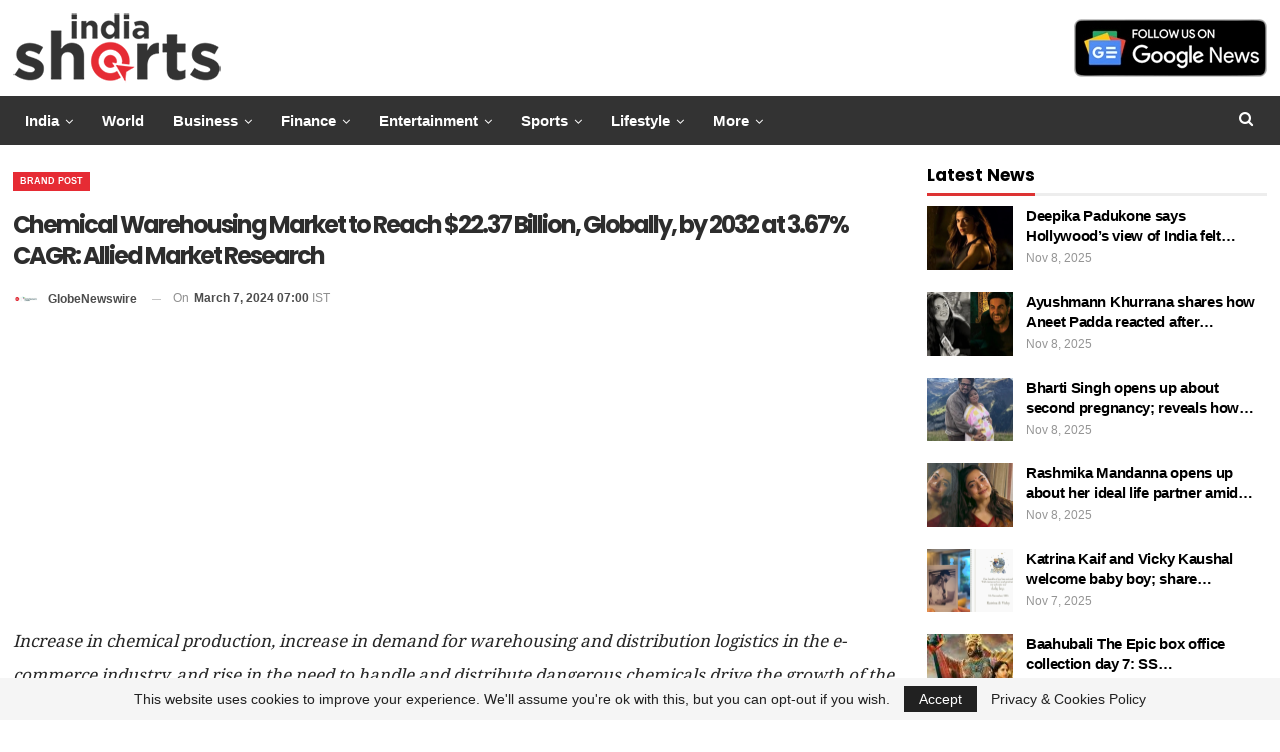

--- FILE ---
content_type: text/html; charset=UTF-8
request_url: https://indiashorts.com/chemical-warehousing-market-to-reach-22-37-billion-globally-by-2032-at-3-67-cagr-allied-market-research/163842/
body_size: 21296
content:
<!DOCTYPE html>
<!--[if IE 8]>
<html class="ie ie8" lang="en-US"> <![endif]-->
<!--[if IE 9]>
<html class="ie ie9" lang="en-US"> <![endif]-->
<!--[if gt IE 9]><!-->
<html lang="en-US"> <!--<![endif]-->
<head>
<meta charset="UTF-8">
<meta http-equiv="X-UA-Compatible" content="IE=edge">
<meta name="viewport" content="width=device-width, initial-scale=1.0">
<link rel="pingback" href="https://indiashorts.com/xmlrpc.php"/>
<title>Chemical Warehousing Market to Reach $22.37 Billion, Globally, by 2032 at 3.67% CAGR: Allied Market Research | India Shorts</title>
<meta name='robots' content='max-image-preview:large' />
<style>img:is([sizes="auto" i], [sizes^="auto," i]) { contain-intrinsic-size: 3000px 1500px }</style>
<link href='https://pagead2.googlesyndication.com' crossorigin rel='preconnect' />
<link href='https://adservice.google.com' crossorigin rel='preconnect' />
<link href='https://partner.googleadservices.com' crossorigin rel='preconnect' />
<link href='https://googleads.g.doubleclick.net' crossorigin rel='preconnect' />
<!-- Better Open Graph, Schema.org & Twitter Integration -->
<meta property="og:locale" content="en_us"/>
<meta property="og:site_name" content="India Shorts"/>
<meta property="og:url" content="https://indiashorts.com/chemical-warehousing-market-to-reach-22-37-billion-globally-by-2032-at-3-67-cagr-allied-market-research/163842/"/>
<meta property="og:title" content="Chemical Warehousing Market to Reach $22.37 Billion, Globally, by 2032 at 3.67% CAGR: Allied Market Research"/>
<meta property="og:image" content="https://ml.globenewswire.com/media/YTBhYWFiYjYtYjE1Mi00N2I2LWJkOTEtNmIyNTBjMmQyMGNmLTEwOTg1MDg=/tiny/Allied-Analytics-LLP.png"/>
<meta property="article:section" content="Brand Post"/>
<meta property="og:description" content="Increase in chemical production, increase in demand for warehousing and distribution logistics in the e-commerce industry, and rise in the need to handle and distribute dangerous chemicals drive the growth of the global chemical warehousing market.Wi"/>
<meta property="og:type" content="article"/>
<meta name="twitter:card" content="summary"/>
<meta name="twitter:url" content="https://indiashorts.com/chemical-warehousing-market-to-reach-22-37-billion-globally-by-2032-at-3-67-cagr-allied-market-research/163842/"/>
<meta name="twitter:title" content="Chemical Warehousing Market to Reach $22.37 Billion, Globally, by 2032 at 3.67% CAGR: Allied Market Research"/>
<meta name="twitter:description" content="Increase in chemical production, increase in demand for warehousing and distribution logistics in the e-commerce industry, and rise in the need to handle and distribute dangerous chemicals drive the growth of the global chemical warehousing market.Wi"/>
<meta name="twitter:image" content="https://ml.globenewswire.com/media/YTBhYWFiYjYtYjE1Mi00N2I2LWJkOTEtNmIyNTBjMmQyMGNmLTEwOTg1MDg=/tiny/Allied-Analytics-LLP.png"/>
<!-- / Better Open Graph, Schema.org & Twitter Integration. -->
<link rel="alternate" type="application/rss+xml" title="India Shorts &raquo; Feed" href="https://indiashorts.com/feed/" />
<link rel="alternate" type="application/rss+xml" title="India Shorts &raquo; Comments Feed" href="https://indiashorts.com/comments/feed/" />
<link id='omgf-preload-0' rel='preload' href='//indiashorts.com/wp-content/uploads/omgf/better-framework-main-fonts/noto-serif-normal-latin-400.woff2?ver=1694797084' as='font' type='font/woff2' crossorigin />
<link id='omgf-preload-1' rel='preload' href='//indiashorts.com/wp-content/uploads/omgf/better-framework-main-fonts/poppins-normal-latin-700.woff2?ver=1694797084' as='font' type='font/woff2' crossorigin />
<link rel='stylesheet' id='wp-block-library-css' href='//indiashorts.com/wp-content/cache/wpfc-minified/jy4u9mpk/4iep7.css' type='text/css' media='all' />
<style id='classic-theme-styles-inline-css' type='text/css'>
/*! This file is auto-generated */
.wp-block-button__link{color:#fff;background-color:#32373c;border-radius:9999px;box-shadow:none;text-decoration:none;padding:calc(.667em + 2px) calc(1.333em + 2px);font-size:1.125em}.wp-block-file__button{background:#32373c;color:#fff;text-decoration:none}
</style>
<style id='global-styles-inline-css' type='text/css'>
:root{--wp--preset--aspect-ratio--square: 1;--wp--preset--aspect-ratio--4-3: 4/3;--wp--preset--aspect-ratio--3-4: 3/4;--wp--preset--aspect-ratio--3-2: 3/2;--wp--preset--aspect-ratio--2-3: 2/3;--wp--preset--aspect-ratio--16-9: 16/9;--wp--preset--aspect-ratio--9-16: 9/16;--wp--preset--color--black: #000000;--wp--preset--color--cyan-bluish-gray: #abb8c3;--wp--preset--color--white: #ffffff;--wp--preset--color--pale-pink: #f78da7;--wp--preset--color--vivid-red: #cf2e2e;--wp--preset--color--luminous-vivid-orange: #ff6900;--wp--preset--color--luminous-vivid-amber: #fcb900;--wp--preset--color--light-green-cyan: #7bdcb5;--wp--preset--color--vivid-green-cyan: #00d084;--wp--preset--color--pale-cyan-blue: #8ed1fc;--wp--preset--color--vivid-cyan-blue: #0693e3;--wp--preset--color--vivid-purple: #9b51e0;--wp--preset--gradient--vivid-cyan-blue-to-vivid-purple: linear-gradient(135deg,rgba(6,147,227,1) 0%,rgb(155,81,224) 100%);--wp--preset--gradient--light-green-cyan-to-vivid-green-cyan: linear-gradient(135deg,rgb(122,220,180) 0%,rgb(0,208,130) 100%);--wp--preset--gradient--luminous-vivid-amber-to-luminous-vivid-orange: linear-gradient(135deg,rgba(252,185,0,1) 0%,rgba(255,105,0,1) 100%);--wp--preset--gradient--luminous-vivid-orange-to-vivid-red: linear-gradient(135deg,rgba(255,105,0,1) 0%,rgb(207,46,46) 100%);--wp--preset--gradient--very-light-gray-to-cyan-bluish-gray: linear-gradient(135deg,rgb(238,238,238) 0%,rgb(169,184,195) 100%);--wp--preset--gradient--cool-to-warm-spectrum: linear-gradient(135deg,rgb(74,234,220) 0%,rgb(151,120,209) 20%,rgb(207,42,186) 40%,rgb(238,44,130) 60%,rgb(251,105,98) 80%,rgb(254,248,76) 100%);--wp--preset--gradient--blush-light-purple: linear-gradient(135deg,rgb(255,206,236) 0%,rgb(152,150,240) 100%);--wp--preset--gradient--blush-bordeaux: linear-gradient(135deg,rgb(254,205,165) 0%,rgb(254,45,45) 50%,rgb(107,0,62) 100%);--wp--preset--gradient--luminous-dusk: linear-gradient(135deg,rgb(255,203,112) 0%,rgb(199,81,192) 50%,rgb(65,88,208) 100%);--wp--preset--gradient--pale-ocean: linear-gradient(135deg,rgb(255,245,203) 0%,rgb(182,227,212) 50%,rgb(51,167,181) 100%);--wp--preset--gradient--electric-grass: linear-gradient(135deg,rgb(202,248,128) 0%,rgb(113,206,126) 100%);--wp--preset--gradient--midnight: linear-gradient(135deg,rgb(2,3,129) 0%,rgb(40,116,252) 100%);--wp--preset--font-size--small: 13px;--wp--preset--font-size--medium: 20px;--wp--preset--font-size--large: 36px;--wp--preset--font-size--x-large: 42px;--wp--preset--spacing--20: 0.44rem;--wp--preset--spacing--30: 0.67rem;--wp--preset--spacing--40: 1rem;--wp--preset--spacing--50: 1.5rem;--wp--preset--spacing--60: 2.25rem;--wp--preset--spacing--70: 3.38rem;--wp--preset--spacing--80: 5.06rem;--wp--preset--shadow--natural: 6px 6px 9px rgba(0, 0, 0, 0.2);--wp--preset--shadow--deep: 12px 12px 50px rgba(0, 0, 0, 0.4);--wp--preset--shadow--sharp: 6px 6px 0px rgba(0, 0, 0, 0.2);--wp--preset--shadow--outlined: 6px 6px 0px -3px rgba(255, 255, 255, 1), 6px 6px rgba(0, 0, 0, 1);--wp--preset--shadow--crisp: 6px 6px 0px rgba(0, 0, 0, 1);}:where(.is-layout-flex){gap: 0.5em;}:where(.is-layout-grid){gap: 0.5em;}body .is-layout-flex{display: flex;}.is-layout-flex{flex-wrap: wrap;align-items: center;}.is-layout-flex > :is(*, div){margin: 0;}body .is-layout-grid{display: grid;}.is-layout-grid > :is(*, div){margin: 0;}:where(.wp-block-columns.is-layout-flex){gap: 2em;}:where(.wp-block-columns.is-layout-grid){gap: 2em;}:where(.wp-block-post-template.is-layout-flex){gap: 1.25em;}:where(.wp-block-post-template.is-layout-grid){gap: 1.25em;}.has-black-color{color: var(--wp--preset--color--black) !important;}.has-cyan-bluish-gray-color{color: var(--wp--preset--color--cyan-bluish-gray) !important;}.has-white-color{color: var(--wp--preset--color--white) !important;}.has-pale-pink-color{color: var(--wp--preset--color--pale-pink) !important;}.has-vivid-red-color{color: var(--wp--preset--color--vivid-red) !important;}.has-luminous-vivid-orange-color{color: var(--wp--preset--color--luminous-vivid-orange) !important;}.has-luminous-vivid-amber-color{color: var(--wp--preset--color--luminous-vivid-amber) !important;}.has-light-green-cyan-color{color: var(--wp--preset--color--light-green-cyan) !important;}.has-vivid-green-cyan-color{color: var(--wp--preset--color--vivid-green-cyan) !important;}.has-pale-cyan-blue-color{color: var(--wp--preset--color--pale-cyan-blue) !important;}.has-vivid-cyan-blue-color{color: var(--wp--preset--color--vivid-cyan-blue) !important;}.has-vivid-purple-color{color: var(--wp--preset--color--vivid-purple) !important;}.has-black-background-color{background-color: var(--wp--preset--color--black) !important;}.has-cyan-bluish-gray-background-color{background-color: var(--wp--preset--color--cyan-bluish-gray) !important;}.has-white-background-color{background-color: var(--wp--preset--color--white) !important;}.has-pale-pink-background-color{background-color: var(--wp--preset--color--pale-pink) !important;}.has-vivid-red-background-color{background-color: var(--wp--preset--color--vivid-red) !important;}.has-luminous-vivid-orange-background-color{background-color: var(--wp--preset--color--luminous-vivid-orange) !important;}.has-luminous-vivid-amber-background-color{background-color: var(--wp--preset--color--luminous-vivid-amber) !important;}.has-light-green-cyan-background-color{background-color: var(--wp--preset--color--light-green-cyan) !important;}.has-vivid-green-cyan-background-color{background-color: var(--wp--preset--color--vivid-green-cyan) !important;}.has-pale-cyan-blue-background-color{background-color: var(--wp--preset--color--pale-cyan-blue) !important;}.has-vivid-cyan-blue-background-color{background-color: var(--wp--preset--color--vivid-cyan-blue) !important;}.has-vivid-purple-background-color{background-color: var(--wp--preset--color--vivid-purple) !important;}.has-black-border-color{border-color: var(--wp--preset--color--black) !important;}.has-cyan-bluish-gray-border-color{border-color: var(--wp--preset--color--cyan-bluish-gray) !important;}.has-white-border-color{border-color: var(--wp--preset--color--white) !important;}.has-pale-pink-border-color{border-color: var(--wp--preset--color--pale-pink) !important;}.has-vivid-red-border-color{border-color: var(--wp--preset--color--vivid-red) !important;}.has-luminous-vivid-orange-border-color{border-color: var(--wp--preset--color--luminous-vivid-orange) !important;}.has-luminous-vivid-amber-border-color{border-color: var(--wp--preset--color--luminous-vivid-amber) !important;}.has-light-green-cyan-border-color{border-color: var(--wp--preset--color--light-green-cyan) !important;}.has-vivid-green-cyan-border-color{border-color: var(--wp--preset--color--vivid-green-cyan) !important;}.has-pale-cyan-blue-border-color{border-color: var(--wp--preset--color--pale-cyan-blue) !important;}.has-vivid-cyan-blue-border-color{border-color: var(--wp--preset--color--vivid-cyan-blue) !important;}.has-vivid-purple-border-color{border-color: var(--wp--preset--color--vivid-purple) !important;}.has-vivid-cyan-blue-to-vivid-purple-gradient-background{background: var(--wp--preset--gradient--vivid-cyan-blue-to-vivid-purple) !important;}.has-light-green-cyan-to-vivid-green-cyan-gradient-background{background: var(--wp--preset--gradient--light-green-cyan-to-vivid-green-cyan) !important;}.has-luminous-vivid-amber-to-luminous-vivid-orange-gradient-background{background: var(--wp--preset--gradient--luminous-vivid-amber-to-luminous-vivid-orange) !important;}.has-luminous-vivid-orange-to-vivid-red-gradient-background{background: var(--wp--preset--gradient--luminous-vivid-orange-to-vivid-red) !important;}.has-very-light-gray-to-cyan-bluish-gray-gradient-background{background: var(--wp--preset--gradient--very-light-gray-to-cyan-bluish-gray) !important;}.has-cool-to-warm-spectrum-gradient-background{background: var(--wp--preset--gradient--cool-to-warm-spectrum) !important;}.has-blush-light-purple-gradient-background{background: var(--wp--preset--gradient--blush-light-purple) !important;}.has-blush-bordeaux-gradient-background{background: var(--wp--preset--gradient--blush-bordeaux) !important;}.has-luminous-dusk-gradient-background{background: var(--wp--preset--gradient--luminous-dusk) !important;}.has-pale-ocean-gradient-background{background: var(--wp--preset--gradient--pale-ocean) !important;}.has-electric-grass-gradient-background{background: var(--wp--preset--gradient--electric-grass) !important;}.has-midnight-gradient-background{background: var(--wp--preset--gradient--midnight) !important;}.has-small-font-size{font-size: var(--wp--preset--font-size--small) !important;}.has-medium-font-size{font-size: var(--wp--preset--font-size--medium) !important;}.has-large-font-size{font-size: var(--wp--preset--font-size--large) !important;}.has-x-large-font-size{font-size: var(--wp--preset--font-size--x-large) !important;}
:where(.wp-block-post-template.is-layout-flex){gap: 1.25em;}:where(.wp-block-post-template.is-layout-grid){gap: 1.25em;}
:where(.wp-block-columns.is-layout-flex){gap: 2em;}:where(.wp-block-columns.is-layout-grid){gap: 2em;}
:root :where(.wp-block-pullquote){font-size: 1.5em;line-height: 1.6;}
</style>
<link rel='stylesheet' id='dashicons-css' href='//indiashorts.com/wp-content/cache/wpfc-minified/k291abw7/4iep7.css' type='text/css' media='all' />
<link rel='stylesheet' id='admin-bar-css' href='//indiashorts.com/wp-content/cache/wpfc-minified/e75h9mzo/4iep7.css' type='text/css' media='all' />
<style id='admin-bar-inline-css' type='text/css'>
/* Hide CanvasJS credits for P404 charts specifically */
#p404RedirectChart .canvasjs-chart-credit {
display: none !important;
}
#p404RedirectChart canvas {
border-radius: 6px;
}
.p404-redirect-adminbar-weekly-title {
font-weight: bold;
font-size: 14px;
color: #fff;
margin-bottom: 6px;
}
#wpadminbar #wp-admin-bar-p404_free_top_button .ab-icon:before {
content: "\f103";
color: #dc3545;
top: 3px;
}
#wp-admin-bar-p404_free_top_button .ab-item {
min-width: 80px !important;
padding: 0px !important;
}
/* Ensure proper positioning and z-index for P404 dropdown */
.p404-redirect-adminbar-dropdown-wrap { 
min-width: 0; 
padding: 0;
position: static !important;
}
#wpadminbar #wp-admin-bar-p404_free_top_button_dropdown {
position: static !important;
}
#wpadminbar #wp-admin-bar-p404_free_top_button_dropdown .ab-item {
padding: 0 !important;
margin: 0 !important;
}
.p404-redirect-dropdown-container {
min-width: 340px;
padding: 18px 18px 12px 18px;
background: #23282d !important;
color: #fff;
border-radius: 12px;
box-shadow: 0 8px 32px rgba(0,0,0,0.25);
margin-top: 10px;
position: relative !important;
z-index: 999999 !important;
display: block !important;
border: 1px solid #444;
}
/* Ensure P404 dropdown appears on hover */
#wpadminbar #wp-admin-bar-p404_free_top_button .p404-redirect-dropdown-container { 
display: none !important;
}
#wpadminbar #wp-admin-bar-p404_free_top_button:hover .p404-redirect-dropdown-container { 
display: block !important;
}
#wpadminbar #wp-admin-bar-p404_free_top_button:hover #wp-admin-bar-p404_free_top_button_dropdown .p404-redirect-dropdown-container {
display: block !important;
}
.p404-redirect-card {
background: #2c3338;
border-radius: 8px;
padding: 18px 18px 12px 18px;
box-shadow: 0 2px 8px rgba(0,0,0,0.07);
display: flex;
flex-direction: column;
align-items: flex-start;
border: 1px solid #444;
}
.p404-redirect-btn {
display: inline-block;
background: #dc3545;
color: #fff !important;
font-weight: bold;
padding: 5px 22px;
border-radius: 8px;
text-decoration: none;
font-size: 17px;
transition: background 0.2s, box-shadow 0.2s;
margin-top: 8px;
box-shadow: 0 2px 8px rgba(220,53,69,0.15);
text-align: center;
line-height: 1.6;
}
.p404-redirect-btn:hover {
background: #c82333;
color: #fff !important;
box-shadow: 0 4px 16px rgba(220,53,69,0.25);
}
/* Prevent conflicts with other admin bar dropdowns */
#wpadminbar .ab-top-menu > li:hover > .ab-item,
#wpadminbar .ab-top-menu > li.hover > .ab-item {
z-index: auto;
}
#wpadminbar #wp-admin-bar-p404_free_top_button:hover > .ab-item {
z-index: 999998 !important;
}
</style>
<link rel='stylesheet' id='bs-icons-css' href='//indiashorts.com/wp-content/cache/wpfc-minified/8aa4r6u4/4iep7.css' type='text/css' media='all' />
<link rel='stylesheet' id='better-social-counter-css' href='//indiashorts.com/wp-content/cache/wpfc-minified/dti6mi34/4iep7.css' type='text/css' media='all' />
<link rel='stylesheet' id='bf-slick-css' href='//indiashorts.com/wp-content/cache/wpfc-minified/l8gmo01c/4iep7.css' type='text/css' media='all' />
<link rel='stylesheet' id='pretty-photo-css' href='//indiashorts.com/wp-content/cache/wpfc-minified/g5353jz4/4iep7.css' type='text/css' media='all' />
<link rel='stylesheet' id='theme-libs-css' href='//indiashorts.com/wp-content/cache/wpfc-minified/2oolpi9x/4iep7.css' type='text/css' media='all' />
<link rel='stylesheet' id='fontawesome-css' href='//indiashorts.com/wp-content/cache/wpfc-minified/quz8rnfi/4iep7.css' type='text/css' media='all' />
<link rel='stylesheet' id='publisher-css' href='//indiashorts.com/wp-content/cache/wpfc-minified/4bnbogn/4iep7.css' type='text/css' media='all' />
<link rel='stylesheet' id='publisher-child-css' href='//indiashorts.com/wp-content/themes/publisher-child/style.css?ver=1.0.0' type='text/css' media='all' />
<link rel='stylesheet' id='better-framework-main-fonts-css' href='//indiashorts.com/wp-content/cache/wpfc-minified/ff7nn3ii/4iep7.css' type='text/css' media='all' />
<link rel='stylesheet' id='publisher-theme-view-magazine-css' href='//indiashorts.com/wp-content/cache/wpfc-minified/2fnah8lx/4iep7.css' type='text/css' media='all' />
<script type="text/javascript" src="https://indiashorts.com/wp-includes/js/jquery/jquery.min.js?ver=3.7.1" id="jquery-core-js"></script>
<script type="text/javascript" src="https://indiashorts.com/wp-includes/js/jquery/jquery-migrate.min.js?ver=3.4.1" id="jquery-migrate-js"></script>
<!--[if lt IE 9]>
<script type="text/javascript" src="https://indiashorts.com/wp-content/themes/publisher/includes/libs/better-framework/assets/js/html5shiv.min.js?ver=3.15.0" id="bf-html5shiv-js"></script>
<![endif]-->
<!--[if lt IE 9]>
<script type="text/javascript" src="https://indiashorts.com/wp-content/themes/publisher/includes/libs/better-framework/assets/js/respond.min.js?ver=3.15.0" id="bf-respond-js"></script>
<![endif]-->
<link rel="https://api.w.org/" href="https://indiashorts.com/wp-json/" /><link rel="alternate" title="JSON" type="application/json" href="https://indiashorts.com/wp-json/wp/v2/posts/163842" /><link rel="EditURI" type="application/rsd+xml" title="RSD" href="https://indiashorts.com/xmlrpc.php?rsd" />
<meta name="generator" content="WordPress 6.8.3" />
<link rel="canonical" href="https://indiashorts.com/chemical-warehousing-market-to-reach-22-37-billion-globally-by-2032-at-3-67-cagr-allied-market-research/163842/" />
<link rel='shortlink' href='https://indiashorts.com/?p=163842' />
<link rel="alternate" title="oEmbed (JSON)" type="application/json+oembed" href="https://indiashorts.com/wp-json/oembed/1.0/embed?url=https%3A%2F%2Findiashorts.com%2Fchemical-warehousing-market-to-reach-22-37-billion-globally-by-2032-at-3-67-cagr-allied-market-research%2F163842%2F" />
<link rel="alternate" title="oEmbed (XML)" type="text/xml+oembed" href="https://indiashorts.com/wp-json/oembed/1.0/embed?url=https%3A%2F%2Findiashorts.com%2Fchemical-warehousing-market-to-reach-22-37-billion-globally-by-2032-at-3-67-cagr-allied-market-research%2F163842%2F&#038;format=xml" />
<meta name="facebook-domain-verification" content="8yytcedkkuv34cnjpw99zofwf4uw3f" />
<!-- This site is optimized with the Simple SEO plugin v2.0.32 - https://wordpress.org/plugins/cds-simple-seo/ -->
<meta property="og:site_name" content="India Shorts" />
<meta property="og:url" content="https://indiashorts.com/chemical-warehousing-market-to-reach-22-37-billion-globally-by-2032-at-3-67-cagr-allied-market-research/163842/" />
<meta property="og:type" content="website" />
<meta property="og:title" content="Chemical Warehousing Market to Reach $22.37 Billion, Globally, by 2032 at 3.67% CAGR: Allied Market Research | India Shorts" />
<meta name="twitter:title" content="Chemical Warehousing Market to Reach $22.37 Billion, Globally, by 2032 at 3.67% CAGR: Allied Market Research | India Shorts" />
<link rel="canonical" href="https://indiashorts.com/chemical-warehousing-market-to-reach-22-37-billion-globally-by-2032-at-3-67-cagr-allied-market-research/163842/" />
<!-- / Simple SEO plugin. -->
<meta name="generator" content="Powered by WPBakery Page Builder - drag and drop page builder for WordPress."/>
<script type="application/ld+json">{
"@context": "http://schema.org/",
"@type": "Organization",
"@id": "#organization",
"logo": {
"@type": "ImageObject",
"url": "https://indiashorts.com/wp-content/uploads/2022/08/India-Shorts-logo-main.png"
},
"url": "https://indiashorts.com/",
"name": "India Shorts",
"description": "Nation | Sports | Entertainment"
}</script>
<script type="application/ld+json">{
"@context": "http://schema.org/",
"@type": "WebSite",
"name": "India Shorts",
"alternateName": "Nation | Sports | Entertainment",
"url": "https://indiashorts.com/"
}</script>
<script type="application/ld+json">{
"@context": "http://schema.org/",
"@type": "NewsArticle",
"headline": "Chemical Warehousing Market to Reach $22.37 Billion, Globally, by 2032 at 3.67% CAGR: Allied Market Research",
"description": "Increase in chemical production, increase in demand for warehousing and distribution logistics in the e-commerce industry, and rise in the need to handle and distribute dangerous chemicals drive the growth of the global chemical warehousing market.Wi",
"datePublished": "2024-03-07",
"dateModified": "2024-03-07",
"author": {
"@type": "Person",
"@id": "#person-GlobeNewswire",
"name": "GlobeNewswire"
},
"image": "https://ml.globenewswire.com/media/YTBhYWFiYjYtYjE1Mi00N2I2LWJkOTEtNmIyNTBjMmQyMGNmLTEwOTg1MDg=/tiny/Allied-Analytics-LLP.png",
"interactionStatistic": [
{
"@type": "InteractionCounter",
"interactionType": "http://schema.org/CommentAction",
"userInteractionCount": "0"
}
],
"publisher": {
"@id": "#organization"
},
"mainEntityOfPage": "https://indiashorts.com/chemical-warehousing-market-to-reach-22-37-billion-globally-by-2032-at-3-67-cagr-allied-market-research/163842/"
}</script>
<link rel='stylesheet' id='7.11.0-1762613105' href='//indiashorts.com/wp-content/cache/wpfc-minified/dh6hcdjd/bjh44.css' type='text/css' media='all' />
<link rel="icon" href="https://indiashorts.com/wp-content/uploads/2020/11/India-Shorts-icon-160x160.png" sizes="32x32" />
<link rel="icon" href="https://indiashorts.com/wp-content/uploads/2020/11/India-Shorts-icon.png" sizes="192x192" />
<link rel="apple-touch-icon" href="https://indiashorts.com/wp-content/uploads/2020/11/India-Shorts-icon.png" />
<meta name="msapplication-TileImage" content="https://indiashorts.com/wp-content/uploads/2020/11/India-Shorts-icon.png" />
<style type="text/css" id="wp-custom-css">
/* Added by Saurabh Guttedar */
#is-ads{min-height: 300px; width: 100%; clear: both; margin: 8px auto; display: block; }
.rh-header .logo-container img{
width: auto!important;
}
body{font-family: -apple-system, BlinkMacSystemFont, "Segoe UI", "Roboto", "Oxygen-Sans", "Ubuntu", "Cantarell", "Helvetica Neue", sans-serif!important;
/* Added by Saurabh */		</style>
<noscript><style> .wpb_animate_when_almost_visible { opacity: 1; }</style></noscript>	</head>
<body class="wp-singular post-template-default single single-post postid-163842 single-format-standard wp-theme-publisher wp-child-theme-publisher-child bs-theme bs-publisher bs-publisher-view-magazine active-light-box ltr close-rh page-layout-2-col page-layout-2-col-right full-width active-sticky-sidebar main-menu-sticky-smart main-menu-full-width active-ajax-search single-prim-cat-7781 single-cat-7781  bs-hide-ha wpb-js-composer js-comp-ver-6.7.0 vc_responsive bs-ll-d" dir="ltr">
<div class="main-wrap content-main-wrap">
<header id="header" class="site-header header-style-2 full-width" itemscope="itemscope" itemtype="https://schema.org/WPHeader">
<div class="header-inner">
<div class="content-wrap">
<div class="container">
<div class="row">
<div class="row-height">
<div class="logo-col col-xs-4">
<div class="col-inside">
<div id="site-branding" class="site-branding">
<p  id="site-title" class="logo h1 img-logo">
<a href="https://indiashorts.com/" itemprop="url" rel="home">
<img id="site-logo" src="https://indiashorts.com/wp-content/uploads/2022/08/India-Shorts-logo-main.png"
alt="India Shorts"  />
<span class="site-title">India Shorts - Nation | Sports | Entertainment</span>
</a>
</p>
</div><!-- .site-branding -->
</div>
</div>
<div class="sidebar-col col-xs-8">
<div class="col-inside">
<aside id="sidebar" class="sidebar" role="complementary" itemscope="itemscope" itemtype="https://schema.org/WPSideBar">
<div class="fswjuxmr fswjuxmr-loc-header_aside_logo fswjuxmr-align-right fswjuxmr-column-1 no-bg-box-model"><div id="fswjuxmr-39063-1945624452" class="fswjuxmr-container fswjuxmr-type-custom_code " itemscope="" itemtype="https://schema.org/WPAdBlock" data-adid="39063" data-type="custom_code"><a href="https://news.google.com/publications/CAAqBwgKMMW9nwsw0se3Aw?oc=3&ceid=IN:en" target="_blank"><img src="https://indiashorts.com/wp-content/uploads/2021/05/Google-News-Banner-1.jpg" height="60px"></a></div></div>										</aside>
</div>
</div>
</div>
</div>
</div>
</div>
</div>
<div id="menu-main" class="menu main-menu-wrapper show-search-item menu-actions-btn-width-1" role="navigation" itemscope="itemscope" itemtype="https://schema.org/SiteNavigationElement">
<div class="main-menu-inner">
<div class="content-wrap">
<div class="container">
<nav class="main-menu-container">
<ul id="main-navigation" class="main-menu menu bsm-pure clearfix">
<li id="menu-item-1820" class="menu-item menu-item-type-taxonomy menu-item-object-category menu-item-has-children menu-term-5 better-anim-fade menu-item-1820"><a href="https://indiashorts.com/category/india/">India</a>
<ul class="sub-menu">
<li id="menu-item-1824" class="menu-item menu-item-type-taxonomy menu-item-object-category menu-term-4 better-anim-fade menu-item-1824"><a href="https://indiashorts.com/category/india/politics/">Politics</a></li>
<li id="menu-item-1822" class="menu-item menu-item-type-taxonomy menu-item-object-category menu-term-106 better-anim-fade menu-item-1822"><a href="https://indiashorts.com/category/india/defence/">Defence</a></li>
<li id="menu-item-1821" class="menu-item menu-item-type-taxonomy menu-item-object-category menu-term-18 better-anim-fade menu-item-1821"><a href="https://indiashorts.com/category/india/crime/">Crime</a></li>
</ul>
</li>
<li id="menu-item-1843" class="menu-item menu-item-type-taxonomy menu-item-object-category menu-term-9 better-anim-fade menu-item-1843"><a href="https://indiashorts.com/category/world/">World</a></li>
<li id="menu-item-2068" class="menu-item menu-item-type-taxonomy menu-item-object-category menu-item-has-children menu-term-3 better-anim-fade menu-item-2068"><a href="https://indiashorts.com/category/business/">Business</a>
<ul class="sub-menu">
<li id="menu-item-1807" class="menu-item menu-item-type-taxonomy menu-item-object-category menu-term-97 better-anim-fade menu-item-1807"><a href="https://indiashorts.com/category/business/auto/">Auto</a></li>
<li id="menu-item-2069" class="menu-item menu-item-type-taxonomy menu-item-object-category menu-term-116 better-anim-fade menu-item-2069"><a href="https://indiashorts.com/category/business/fmcg/">FMCG</a></li>
<li id="menu-item-1835" class="menu-item menu-item-type-taxonomy menu-item-object-category menu-term-7 better-anim-fade menu-item-1835"><a href="https://indiashorts.com/category/business/tech/">Tech</a></li>
<li id="menu-item-1841" class="menu-item menu-item-type-taxonomy menu-item-object-category menu-term-81 better-anim-fade menu-item-1841"><a href="https://indiashorts.com/category/business/telecom/">Telecom</a></li>
<li id="menu-item-2067" class="menu-item menu-item-type-taxonomy menu-item-object-category menu-term-107 better-anim-fade menu-item-2067"><a href="https://indiashorts.com/category/business/real-estate/">Real Estate</a></li>
<li id="menu-item-2070" class="menu-item menu-item-type-taxonomy menu-item-object-category menu-term-117 better-anim-fade menu-item-2070"><a href="https://indiashorts.com/category/business/industry/">Industry</a></li>
</ul>
</li>
<li id="menu-item-2157" class="menu-item menu-item-type-taxonomy menu-item-object-category menu-item-has-children menu-term-129 better-anim-fade menu-item-2157"><a href="https://indiashorts.com/category/finance/">Finance</a>
<ul class="sub-menu">
<li id="menu-item-1818" class="menu-item menu-item-type-taxonomy menu-item-object-category menu-term-19 better-anim-fade menu-item-1818"><a href="https://indiashorts.com/category/finance/markets/">Markets</a></li>
<li id="menu-item-2158" class="menu-item menu-item-type-taxonomy menu-item-object-category menu-term-119 better-anim-fade menu-item-2158"><a href="https://indiashorts.com/category/finance/banking/">Banking</a></li>
<li id="menu-item-2159" class="menu-item menu-item-type-taxonomy menu-item-object-category menu-term-11 better-anim-fade menu-item-2159"><a href="https://indiashorts.com/category/finance/economy/">Economy</a></li>
<li id="menu-item-2162" class="menu-item menu-item-type-taxonomy menu-item-object-category menu-term-130 better-anim-fade menu-item-2162"><a href="https://indiashorts.com/category/finance/forex/">Forex</a></li>
<li id="menu-item-2161" class="menu-item menu-item-type-taxonomy menu-item-object-category menu-term-108 better-anim-fade menu-item-2161"><a href="https://indiashorts.com/category/finance/policy/">Policy</a></li>
</ul>
</li>
<li id="menu-item-1799" class="menu-item menu-item-type-taxonomy menu-item-object-category menu-item-has-children menu-term-12 better-anim-fade menu-item-1799"><a href="https://indiashorts.com/category/entertainment/">Entertainment</a>
<ul class="sub-menu">
<li id="menu-item-1802" class="menu-item menu-item-type-taxonomy menu-item-object-category menu-term-85 better-anim-fade menu-item-1802"><a href="https://indiashorts.com/category/entertainment/celebs/">Celebs</a></li>
<li id="menu-item-1800" class="menu-item menu-item-type-taxonomy menu-item-object-category menu-term-83 better-anim-fade menu-item-1800"><a href="https://indiashorts.com/category/entertainment/movies/">Movies</a></li>
<li id="menu-item-1803" class="menu-item menu-item-type-taxonomy menu-item-object-category menu-term-84 better-anim-fade menu-item-1803"><a href="https://indiashorts.com/category/entertainment/television/">Television</a></li>
<li id="menu-item-1804" class="menu-item menu-item-type-taxonomy menu-item-object-category menu-term-87 better-anim-fade menu-item-1804"><a href="https://indiashorts.com/category/entertainment/web-series/">Web Series</a></li>
<li id="menu-item-1801" class="menu-item menu-item-type-taxonomy menu-item-object-category menu-term-86 better-anim-fade menu-item-1801"><a href="https://indiashorts.com/category/entertainment/music/">Music</a></li>
<li id="menu-item-84288" class="menu-item menu-item-type-taxonomy menu-item-object-category menu-term-12303 better-anim-fade menu-item-84288"><a href="https://indiashorts.com/category/entertainment/world-cinema/">World Cinema</a></li>
</ul>
</li>
<li id="menu-item-1827" class="menu-item menu-item-type-taxonomy menu-item-object-category menu-item-has-children menu-term-6 better-anim-fade menu-item-1827"><a href="https://indiashorts.com/category/sports/">Sports</a>
<ul class="sub-menu">
<li id="menu-item-1829" class="menu-item menu-item-type-taxonomy menu-item-object-category menu-term-99 better-anim-fade menu-item-1829"><a href="https://indiashorts.com/category/sports/cricket/">Cricket</a></li>
<li id="menu-item-1830" class="menu-item menu-item-type-taxonomy menu-item-object-category menu-term-100 better-anim-fade menu-item-1830"><a href="https://indiashorts.com/category/sports/football/">Football</a></li>
<li id="menu-item-1831" class="menu-item menu-item-type-taxonomy menu-item-object-category menu-term-101 better-anim-fade menu-item-1831"><a href="https://indiashorts.com/category/sports/hockey/">Hockey</a></li>
<li id="menu-item-1833" class="menu-item menu-item-type-taxonomy menu-item-object-category menu-term-102 better-anim-fade menu-item-1833"><a href="https://indiashorts.com/category/sports/tennis/">Tennis</a></li>
<li id="menu-item-1834" class="menu-item menu-item-type-taxonomy menu-item-object-category menu-term-103 better-anim-fade menu-item-1834"><a href="https://indiashorts.com/category/sports/wwe/">WWE</a></li>
<li id="menu-item-1828" class="menu-item menu-item-type-taxonomy menu-item-object-category menu-term-98 better-anim-fade menu-item-1828"><a href="https://indiashorts.com/category/sports/badminton/">Badminton</a></li>
</ul>
</li>
<li id="menu-item-39067" class="menu-item menu-item-type-taxonomy menu-item-object-category menu-item-has-children menu-term-2 better-anim-fade menu-item-39067"><a href="https://indiashorts.com/category/lifestyle/">Lifestyle</a>
<ul class="sub-menu">
<li id="menu-item-39068" class="menu-item menu-item-type-taxonomy menu-item-object-category menu-term-13 better-anim-fade menu-item-39068"><a href="https://indiashorts.com/category/lifestyle/fashion/">Fashion</a></li>
<li id="menu-item-39069" class="menu-item menu-item-type-taxonomy menu-item-object-category menu-term-15 better-anim-fade menu-item-39069"><a href="https://indiashorts.com/category/lifestyle/health/">Health</a></li>
<li id="menu-item-39070" class="menu-item menu-item-type-taxonomy menu-item-object-category menu-term-152 better-anim-fade menu-item-39070"><a href="https://indiashorts.com/category/lifestyle/travel/">Travel</a></li>
<li id="menu-item-43443" class="menu-item menu-item-type-taxonomy menu-item-object-category menu-term-7099 better-anim-fade menu-item-43443"><a href="https://indiashorts.com/category/lifestyle/food-drinks/">Food &amp; Drinks</a></li>
</ul>
</li>
<li id="menu-item-2065" class="menu-item menu-item-type-custom menu-item-object-custom menu-item-has-children better-anim-fade menu-item-2065"><a href="#">More</a>
<ul class="sub-menu">
<li id="menu-item-1810" class="menu-item menu-item-type-taxonomy menu-item-object-category menu-term-15 better-anim-fade menu-item-1810"><a href="https://indiashorts.com/category/lifestyle/health/">Health</a></li>
<li id="menu-item-2066" class="menu-item menu-item-type-taxonomy menu-item-object-category menu-term-80 better-anim-fade menu-item-2066"><a href="https://indiashorts.com/category/education/">Education</a></li>
<li id="menu-item-84923" class="menu-item menu-item-type-taxonomy menu-item-object-category menu-term-12584 better-anim-fade menu-item-84923"><a href="https://indiashorts.com/category/jobs/">Jobs</a></li>
<li id="menu-item-1838" class="menu-item menu-item-type-taxonomy menu-item-object-category menu-term-93 better-anim-fade menu-item-1838"><a href="https://indiashorts.com/category/science/">Science</a></li>
</ul>
</li>
</ul><!-- #main-navigation -->
<div class="menu-action-buttons width-1">
<div class="search-container close">
<span class="search-handler"><i class="fa fa-search"></i></span>
<div class="search-box clearfix">
<form role="search" method="get" class="search-form clearfix" action="https://indiashorts.com">
<input type="search" class="search-field"
placeholder="Search..."
value="" name="s"
title="Search for:"
autocomplete="off">
<input type="submit" class="search-submit" value="Search">
</form><!-- .search-form -->
</div>
</div>
</div>
</nav><!-- .main-menu-container -->
</div>
</div>
</div>
</div><!-- .menu -->
</header><!-- .header -->
<div class="rh-header clearfix light deferred-block-exclude">
<div class="rh-container clearfix">
<div class="menu-container close">
<span class="menu-handler"><span class="lines"></span></span>
</div><!-- .menu-container -->
<div class="logo-container rh-img-logo">
<a href="https://indiashorts.com/" itemprop="url" rel="home">
<img src="https://indiashorts.com/wp-content/uploads/2022/08/India-Shorts-logo-main.png"
alt="India Shorts"  />				</a>
</div><!-- .logo-container -->
</div><!-- .rh-container -->
</div><!-- .rh-header -->
<div class="content-wrap">
<main id="content" class="content-container">
<div class="container layout-2-col layout-2-col-1 layout-right-sidebar post-template-9">
<div class="row main-section">
<div class="col-sm-8 content-column">
<div class="single-container">
<div class="fswjuxmr fswjuxmr-above-post-box fswjuxmr-loc-post_box_above fswjuxmr-align-center fswjuxmr-column-1 no-bg-box-model"><div id="fswjuxmr-145499-708246187" class="fswjuxmr-container fswjuxmr-type-code  fswjuxmr-hide-on-desktop" itemscope="" itemtype="https://schema.org/WPAdBlock" data-adid="145499" data-type="code"><div id="fswjuxmr-145499-708246187-place"></div><script src="//pagead2.googlesyndication.com/pagead/js/adsbygoogle.js"></script><script type="text/javascript">var betterads_screen_width = document.body.clientWidth;betterads_el = document.getElementById('fswjuxmr-145499-708246187');             if (betterads_el.getBoundingClientRect().width) {     betterads_el_width_raw = betterads_el_width = betterads_el.getBoundingClientRect().width;    } else {     betterads_el_width_raw = betterads_el_width = betterads_el.offsetWidth;    }        var size = ["125", "125"];    if ( betterads_el_width >= 728 )      betterads_el_width = ["728", "90"];    else if ( betterads_el_width >= 468 )     betterads_el_width = ["468", "60"];    else if ( betterads_el_width >= 336 )     betterads_el_width = ["336", "280"];    else if ( betterads_el_width >= 300 )     betterads_el_width = ["300", "250"];    else if ( betterads_el_width >= 250 )     betterads_el_width = ["250", "250"];    else if ( betterads_el_width >= 200 )     betterads_el_width = ["200", "200"];    else if ( betterads_el_width >= 180 )     betterads_el_width = ["180", "150"]; if ( betterads_screen_width >= 1019  && betterads_screen_width < 1140 ) { document.getElementById('fswjuxmr-145499-708246187-place').innerHTML = '<ins class="adsbygoogle" style="display:block;"  data-ad-client="ca-pub-5895752553156106"  data-ad-slot="5360232414"  data-full-width-responsive="true"  data-ad-format="auto" ></ins>';         (adsbygoogle = window.adsbygoogle || []).push({});}else if ( betterads_screen_width >= 768  && betterads_screen_width < 1019 ) { document.getElementById('fswjuxmr-145499-708246187-place').innerHTML = '<ins class="adsbygoogle" style="display:block;"  data-ad-client="ca-pub-5895752553156106"  data-ad-slot="5360232414"  data-full-width-responsive="true"  data-ad-format="auto" ></ins>';         (adsbygoogle = window.adsbygoogle || []).push({});}else if ( betterads_screen_width < 768 ) { document.getElementById('fswjuxmr-145499-708246187-place').innerHTML = '<ins class="adsbygoogle" style="display:block;"  data-ad-client="ca-pub-5895752553156106"  data-ad-slot="5360232414"  data-full-width-responsive="true"  data-ad-format="auto" ></ins>';         (adsbygoogle = window.adsbygoogle || []).push({});}</script></div></div>								<article id="post-163842" class="post-163842 post type-post status-publish format-standard  category-brand-post single-post-content">
<div class="post-header-inner">
<div class="post-header-title">
<div class="term-badges floated"><span class="term-badge term-7781"><a href="https://indiashorts.com/category/brand-post/">Brand Post</a></span></div>											<h1 class="single-post-title">
<span class="post-title" itemprop="headline">Chemical Warehousing Market to Reach $22.37 Billion, Globally, by 2032 at 3.67% CAGR: Allied Market Research</span>
</h1>
<div class="post-meta single-post-meta">
<a href="https://indiashorts.com/author/globenewswire/"
title="Browse Author Articles"
class="post-author-a post-author-avatar">
<img alt='' src='https://indiashorts.com/wp-content/uploads/2025/07/EQ-160x160.jpg' class='avatar avatar-26 photo avatar-default' height='26' width='26' /><span class="post-author-name"><b>GlobeNewswire</b></span>		</a>
<span class="time"><time class="post-published updated"
datetime="2024-03-07T07:00:00+05:30">On <b>March 7, 2024 07:00</b> IST</time></span>
</div>
</div>
</div>
<div class="entry-content clearfix single-post-content">
<div class="fswjuxmr fswjuxmr-post-top fswjuxmr-float-center fswjuxmr-align-center fswjuxmr-column-1 no-bg-box-model"><div id="fswjuxmr-145501-1597055828" class="fswjuxmr-container fswjuxmr-type-code " itemscope="" itemtype="https://schema.org/WPAdBlock" data-adid="145501" data-type="code"><div id="fswjuxmr-145501-1597055828-place"></div><script type="text/javascript">var betterads_screen_width = document.body.clientWidth;betterads_el = document.getElementById('fswjuxmr-145501-1597055828');             if (betterads_el.getBoundingClientRect().width) {     betterads_el_width_raw = betterads_el_width = betterads_el.getBoundingClientRect().width;    } else {     betterads_el_width_raw = betterads_el_width = betterads_el.offsetWidth;    }        var size = ["125", "125"];    if ( betterads_el_width >= 728 )      betterads_el_width = ["728", "90"];    else if ( betterads_el_width >= 468 )     betterads_el_width = ["468", "60"];    else if ( betterads_el_width >= 336 )     betterads_el_width = ["336", "280"];    else if ( betterads_el_width >= 300 )     betterads_el_width = ["300", "250"];    else if ( betterads_el_width >= 250 )     betterads_el_width = ["250", "250"];    else if ( betterads_el_width >= 200 )     betterads_el_width = ["200", "200"];    else if ( betterads_el_width >= 180 )     betterads_el_width = ["180", "150"]; if ( betterads_screen_width >= 1140 ) { document.getElementById('fswjuxmr-145501-1597055828-place').innerHTML = '<ins class="adsbygoogle" style="display:block;"  data-ad-client="ca-pub-5895752553156106"  data-ad-slot="9720744286"  data-full-width-responsive="true"  data-ad-format="auto" ></ins>';         (adsbygoogle = window.adsbygoogle || []).push({});}else if ( betterads_screen_width >= 1019  && betterads_screen_width < 1140 ) { document.getElementById('fswjuxmr-145501-1597055828-place').innerHTML = '<ins class="adsbygoogle" style="display:block;"  data-ad-client="ca-pub-5895752553156106"  data-ad-slot="9720744286"  data-full-width-responsive="true"  data-ad-format="auto" ></ins>';         (adsbygoogle = window.adsbygoogle || []).push({});}else if ( betterads_screen_width >= 768  && betterads_screen_width < 1019 ) { document.getElementById('fswjuxmr-145501-1597055828-place').innerHTML = '<ins class="adsbygoogle" style="display:block;"  data-ad-client="ca-pub-5895752553156106"  data-ad-slot="9720744286"  data-full-width-responsive="true"  data-ad-format="auto" ></ins>';         (adsbygoogle = window.adsbygoogle || []).push({});}else if ( betterads_screen_width < 768 ) { document.getElementById('fswjuxmr-145501-1597055828-place').innerHTML = '<ins class="adsbygoogle" style="display:block;"  data-ad-client="ca-pub-5895752553156106"  data-ad-slot="9720744286"  data-full-width-responsive="true"  data-ad-format="auto" ></ins>';         (adsbygoogle = window.adsbygoogle || []).push({});}</script></div></div><p><em>Increase in chemical production, increase in demand for warehousing and distribution logistics in the e-commerce industry, and rise in the need to handle and distribute dangerous chemicals drive the growth of the global chemical warehousing market.</em></p>
<p>Wilmington, Delaware, March 06, 2024 (GLOBE NEWSWIRE) &#8212; Allied Market Research published a report, titled, “<u>Chemical Warehousing Market</u> by Warehouse Type (General Warehouse and Specialty Chemical Warehouse) and Chemical Type (Petrochemical, General Chemicals, Agriculture Chemicals, Polymer and Plastic, Construction Chemicals, Textile Chemicals, and Others): Global Opportunity Analysis and Industry Forecast, 2023-2032”.<b> </b>According to the report, the global chemical warehousing industry size generated $15.80 billion in 2022, and is anticipated to generate $22.37 billion by 2032, witnessing a CAGR of 3.67% from 2023 to 2032.</p>
<p>(We are providing chemical warehousing industry report as per your research requirement, including the Latest Industry Insight&#8217;s Evolution, Potential and Russia-Ukraine War Impact Analysis)</p>
<div class="fswjuxmr fswjuxmr-post-inline fswjuxmr-float-center fswjuxmr-align-center fswjuxmr-column-1 no-bg-box-model"><div id="fswjuxmr-145503-773403047" class="fswjuxmr-container fswjuxmr-type-code " itemscope="" itemtype="https://schema.org/WPAdBlock" data-adid="145503" data-type="code"><div id="fswjuxmr-145503-773403047-place"></div><script type="text/javascript">var betterads_screen_width = document.body.clientWidth;betterads_el = document.getElementById('fswjuxmr-145503-773403047');             if (betterads_el.getBoundingClientRect().width) {     betterads_el_width_raw = betterads_el_width = betterads_el.getBoundingClientRect().width;    } else {     betterads_el_width_raw = betterads_el_width = betterads_el.offsetWidth;    }        var size = ["125", "125"];    if ( betterads_el_width >= 728 )      betterads_el_width = ["728", "90"];    else if ( betterads_el_width >= 468 )     betterads_el_width = ["468", "60"];    else if ( betterads_el_width >= 336 )     betterads_el_width = ["336", "280"];    else if ( betterads_el_width >= 300 )     betterads_el_width = ["300", "250"];    else if ( betterads_el_width >= 250 )     betterads_el_width = ["250", "250"];    else if ( betterads_el_width >= 200 )     betterads_el_width = ["200", "200"];    else if ( betterads_el_width >= 180 )     betterads_el_width = ["180", "150"]; if ( betterads_screen_width >= 1140 ) { document.getElementById('fswjuxmr-145503-773403047-place').innerHTML = '<ins class="adsbygoogle" style="display:block;"  data-ad-client="ca-pub-5895752553156106"  data-ad-slot="8407662613"  data-full-width-responsive="true"  data-ad-format="auto" ></ins>';         (adsbygoogle = window.adsbygoogle || []).push({});}else if ( betterads_screen_width >= 1019  && betterads_screen_width < 1140 ) { document.getElementById('fswjuxmr-145503-773403047-place').innerHTML = '<ins class="adsbygoogle" style="display:block;"  data-ad-client="ca-pub-5895752553156106"  data-ad-slot="8407662613"  data-full-width-responsive="true"  data-ad-format="auto" ></ins>';         (adsbygoogle = window.adsbygoogle || []).push({});}else if ( betterads_screen_width >= 768  && betterads_screen_width < 1019 ) { document.getElementById('fswjuxmr-145503-773403047-place').innerHTML = '<ins class="adsbygoogle" style="display:block;"  data-ad-client="ca-pub-5895752553156106"  data-ad-slot="8407662613"  data-full-width-responsive="true"  data-ad-format="auto" ></ins>';         (adsbygoogle = window.adsbygoogle || []).push({});}else if ( betterads_screen_width < 768 ) { document.getElementById('fswjuxmr-145503-773403047-place').innerHTML = '<ins class="adsbygoogle" style="display:block;"  data-ad-client="ca-pub-5895752553156106"  data-ad-slot="8407662613"  data-full-width-responsive="true"  data-ad-format="auto" ></ins>';         (adsbygoogle = window.adsbygoogle || []).push({});}</script></div></div> <p>•          116 &#8211; Tables</p>
<p>•          45 &#8211; Charts</p>
<p>•          189 – Pages</p>
<p><b>Download Sample Report and Table of Content </b>&#8211; <u>https://www.alliedmarketresearch.com/request-sample/A313492</u></p>
<p><b>Prime Determinants of Growth</b></p>
<p>The global chemical warehousing market has experienced significant growth and transformation, driven by increase in demand for warehousing and distribution logistics in the e-commerce industry, and rise in the need to handle and distribute dangerous chemicals. Production of various chemicals have increased in recent years. Also, post COVID-19, major chemical manufacturers shifted tier focus away from China and diversified their manufacturing facilities in other parts of the worlds, which is likely to shape the industry&#8217;s future.</p>
<p><b>Report Coverage and Details:</b></p>
<table style="border-collapse: collapse; width:877.75pt; border-collapse:collapse ;">
<tr>
<td style="border-top: solid black 1pt ; border-right: solid black 1pt ; border-bottom: solid black 1pt ; border-left: solid black 1pt ; vertical-align: top ; "> <b>Report Coverage</b> </td>
<td style="border-top: solid black 1pt ; border-right: solid black 1pt ; border-bottom: solid black 1pt ; vertical-align: top ; "> <b>Details</b> </td>
</tr>
<tr>
<td style="border-right: solid black 1pt ; border-bottom: solid black 1pt ; border-left: solid black 1pt ; vertical-align: top ; "> Forecast Period </td>
<td style="border-right: solid black 1pt ; border-bottom: solid black 1pt ; vertical-align: top ; "> 2023–2032 </td>
</tr>
<tr>
<td style="border-right: solid black 1pt ; border-bottom: solid black 1pt ; border-left: solid black 1pt ; vertical-align: top ; "> Base Year </td>
<td style="border-right: solid black 1pt ; border-bottom: solid black 1pt ; vertical-align: top ; "> 2022 </td>
</tr>
<tr>
<td style="border-right: solid black 1pt ; border-bottom: solid black 1pt ; border-left: solid black 1pt ; vertical-align: top ; "> Market Size In 2022 </td>
<td style="border-right: solid black 1pt ; border-bottom: solid black 1pt ; vertical-align: top ; "> $15.80 Billion </td>
</tr>
<tr>
<td style="border-right: solid black 1pt ; border-bottom: solid black 1pt ; border-left: solid black 1pt ; vertical-align: top ; "> Market Size In 2032 </td>
<td style="border-right: solid black 1pt ; border-bottom: solid black 1pt ; vertical-align: top ; "> $22.37 Billion </td>
</tr>
<tr>
<td style="border-right: solid black 1pt ; border-bottom: solid black 1pt ; border-left: solid black 1pt ; vertical-align: top ; "> CAGR </td>
<td style="border-right: solid black 1pt ; border-bottom: solid black 1pt ; vertical-align: top ; "> 3.67% </td>
</tr>
<tr>
<td style="border-right: solid black 1pt ; border-bottom: solid black 1pt ; border-left: solid black 1pt ; vertical-align: top ; "> No. Of Pages in Report </td>
<td style="border-right: solid black 1pt ; border-bottom: solid black 1pt ; vertical-align: top ; "> 189 </td>
</tr>
<tr>
<td style="border-right: solid black 1pt ; border-bottom: solid black 1pt ; border-left: solid black 1pt ; vertical-align: top ; "> Segments Covered </td>
<td style="border-right: solid black 1pt ; border-bottom: solid black 1pt ; vertical-align: top ; "> Warehouse Type, Chemical Type, And Region. </td>
</tr>
<tr>
<td style="border-right: solid black 1pt ; border-bottom: solid black 1pt ; border-left: solid black 1pt ; vertical-align: top ; "> Drivers </td>
<td style="border-right: solid black 1pt ; border-bottom: solid black 1pt ; vertical-align: top ; "> Increase In Chemical Production </p>
<p> Increase In Demand for Warehousing and Distribution Logistics in The E-Commerce Industry</p>
<p> Rise In Need to Handle and Distribute Dangerous Chemicals </td>
</tr>
<tr>
<td style="border-right: solid black 1pt ; border-bottom: solid black 1pt ; border-left: solid black 1pt ; vertical-align: top ; "> Opportunities </td>
<td style="border-right: solid black 1pt ; border-bottom: solid black 1pt ; vertical-align: top ; "> Introduction Of Blockchain Technology </p>
<p> Technological Growth </td>
</tr>
<tr>
<td style="border-right: solid black 1pt ; border-bottom: solid black 1pt ; border-left: solid black 1pt ; vertical-align: top ; "> Restraints </td>
<td style="border-right: solid black 1pt ; border-bottom: solid black 1pt ; vertical-align: top ; "> Lack Of Control of Manufacturers </p>
<p> Poor Infrastructure and Higher Cost </td>
</tr>
</table>
<p><b>Russia-Ukraine War Scenario</b></p>
<ul type="disc">
<li style="margin-top:0in; margin-bottom:8pt;">The impact of the Russia-Ukraine conflict has been notably adverse for chemical warehousing sector, primarily affecting Ukraine and Russia but also sending ripples across neighboring nations and beyond. Disruptions in supply chains have emerged due to the close proximity of vital chemical manufacturers and supply centers in both countries.</li>
<li style="margin-top:0in; margin-bottom:8pt;">Russia and Ukraine are among a major exporter of chemicals globally. These chemicals are extensively used in different end use industry such as agriculture, petroleum, construction, textile and others. The war resulted in trade containment policies. Countries have implemented sanctions and trade restrictions on Russia, affecting global trade dynamics.</li>
</ul>
<p><b>Key Developments in the Chemical Warehousing Industry</b></p>
<p>To fortify their market positions, leading companies are implementing strategic initiatives, including acquisitions, agreements, expansions, partnerships, contracts, and product launches.</p>
<p>On <b>November 13, 2023</b>, Odyssey Logistics &amp; Technology Corporation underwent a brand transition, consolidating its services under four core divisions—transport &amp; warehouse, intermodal, integrated marine logistics, and managed services. This move enhances transparency and streamlines service offerings for clients.</p>
<p>On <b>April 13, 2023</b>, Odyssey Logistics &amp; Technology Corporation sold its bulk tank transport subsidiary, Linden Bulk Transportation LLC, to Boasso Global. This strategic decision aligns with Odyssey&#8217;s neutral transport solutions approach, enabling the utilization of a broader carrier range for customer benefits.</p>
<p>On <b>September 5, 2023</b>, Univar Solutions LLC. acquired FloChem Ltd., a Canadian bulk liquid chemicals distribution company. This acquisition aims to expand Univar Solutions LLC.&#8217;s market presence, particularly in Eastern Canada, and enrich its product portfolio.</p>
<p>On <b>June 7, 2023</b>, Rinchem Company, LLC inaugurated a new HAZMAT warehousing facility in Cornelius, Oregon. This facility aligns with Rinchem&#8217;s business strategy of nationwide expansion, establishing chemical storage facilities to cater to a diverse customer base.</p>
<p><b>Looking for Vendor Sourcing and Supplier Information, Regional/ Country Specific Study </b>&#8211; <u>https://www.alliedmarketresearch.com/request-for-customization/A313492</u></p>
<p><b>The general warehouse segment to maintain its leadership status during the forecast period</b></p>
<p>By warehouse type, the general warehouse segment held the highest market share in 2022, and is estimated to maintain its leadership status during the forecast period 2023 to 2032 with the highest CAGR of 3.99%. This is attributable to rise in inclination towards online shopping resulting in companies investing more on warehousing facilities, along with increasing investment in warehousing, which allows companies to streamline the supply chain and make them more efficient.</p>
<p><b>The chemical type segment to maintain its leadership status during the forecast period</b></p>
<p>By chemical type, the petrochemical segment held the highest market share in 2022 and is estimated to maintain its leadership status throughout the forecast period, owing to increase in urban population, resulting in rise in demand for petrochemicals and its related products. However, the polymer and plastic segment is projected to attain the highest CAGR of 4.54% from 2023 to 2032, owing to its broad range of applications across various industries, including packaging, construction, automotive, electronics, healthcare, and consumer goods.</p>
<p><b>Asia-Pacific to maintain its dominance by 2032</b></p>
<p>Region-wise, Asia-Pacific held the highest market share in terms of revenue in 2022 and is estimated to maintain its leadership status during the forecast period. Similarly, the Asia-Pacific region is expected to witness the fastest CAGR of 4.6% from 2023 to 2032, owing to increase chemical production and <u>investment in chemical industry</u> resulting in more demand for chemical storage. The region is a major player in global trade. The growth of international trade in chemicals necessitates the development of sophisticated warehousing facilities to handle storage, handling, and distribution activities efficiently.</p>
<p><b>Key Highlights of the Chemical Warehousing Market Report</b>:</p>
<ul>
<li>The comprehensive study on the chemical warehousing market spans across 14 countries. It encompasses regional and segment analyses of each country, presenting values in terms of millions of dollars for the projected period of 2023-2032.</li>
<li>This research amalgamates high-quality data, professional insights, analyses, and critical independent perspectives. The intended research approach aims to offer a well-rounded view of global markets, aiding stakeholders in making informed decisions to realize their ambitious growth objectives.</li>
<li>To gain profound market insights, the study extensively reviewed over 3,700 product literature pieces, annual reports, industry statements, and comparable materials from major industry participants.</li>
</ul>
<p><b>Procure Complete Research Report (PDF with Qualitative and Quotative Data, Insights, Statistics, Tables, Charts, Figures) </b>&#8211; <u>https://www.alliedmarketresearch.com/chemical-warehousing-market/purchase-options</u></p>
<p><b>Leading Market Players: &#8211;</b></p>
<ul type="disc">
<li style="margin-top:0in; margin-bottom:8pt;">Odyssey Logistics &amp; Technology Corporation</li>
<li style="margin-top:0in; margin-bottom:8pt;">Univar Solutions LLC</li>
<li style="margin-top:0in; margin-bottom:8pt;">Rinchem Company, LLC</li>
<li style="margin-top:0in; margin-bottom:8pt;">Anchor 3PL</li>
<li style="margin-top:0in; margin-bottom:8pt;">BRENNTAG</li>
<li style="margin-top:0in; margin-bottom:8pt;">Broekman Logistics</li>
<li style="margin-top:0in; margin-bottom:8pt;">Commonwealth Inc</li>
<li style="margin-top:0in; margin-bottom:8pt;">DHL</li>
<li style="margin-top:0in; margin-bottom:8pt;">RSA TALKE</li>
<li style="margin-top:0in; margin-bottom:8pt;">KEMITO B.V.</li>
</ul>
<p>The report provides a detailed analysis of these key players in the global chemical warehousing market. These players have adopted different strategies such as new product launches, collaborations, expansion, joint ventures, agreements, and others to increase their market share and maintain dominant shares in different regions. The report is valuable in highlighting business performance, operating segments, product portfolio, and strategic moves of market players to showcase the competitive scenario. </p>
<pre>CONTACT: Contact: David Correa 1209 Orange Street, Corporation Trust Center, Wilmington, New Castle, Delaware 19801 USA. USA/Canada (Toll Free): +1-800-792-5285 UK: +44-845-528-1300 Hong Kong: +852-301-84916 India (Pune): +91-20-66346060 Fax: +1-800-792-5285 help@alliedmarketresearch.com Web: www.alliedmarketresearch.com AMR Resource Center: https://www.alliedmarketresearch.com/resource-center</pre>
<p><img src='https://ml.globenewswire.com/media/YTBhYWFiYjYtYjE1Mi00N2I2LWJkOTEtNmIyNTBjMmQyMGNmLTEwOTg1MDg=/tiny/Allied-Analytics-LLP.png' referrerpolicy='no-referrer-when-downgrade' />Disclaimer: The above press release comes to you under an arrangement with GlobeNewswire. IndiaShorts takes no editorial responsibility for the same.</p> 									</div>
<div class="post-share single-post-share bottom-share clearfix style-2">
<div class="post-share-btn-group">
</div>
<div class="share-handler-wrap ">
<span class="share-handler post-share-btn rank-default">
<i class="bf-icon  fa fa-share-alt"></i>						<b class="text">Share</b>
</span>
<span class="social-item facebook"><a href="https://www.facebook.com/sharer.php?u=https%3A%2F%2Findiashorts.com%2Fchemical-warehousing-market-to-reach-22-37-billion-globally-by-2032-at-3-67-cagr-allied-market-research%2F163842%2F" target="_blank" rel="nofollow noreferrer" class="bs-button-el" onclick="window.open(this.href, 'share-facebook','left=50,top=50,width=600,height=320,toolbar=0'); return false;"><span class="icon"><i class="bf-icon fa fa-facebook"></i></span></a></span><span class="social-item twitter"><a href="https://twitter.com/share?text=Chemical Warehousing Market to Reach $22.37 Billion, Globally, by 2032 at 3.67% CAGR: Allied Market Research @IndiaShorts&url=https%3A%2F%2Findiashorts.com%2Fchemical-warehousing-market-to-reach-22-37-billion-globally-by-2032-at-3-67-cagr-allied-market-research%2F163842%2F" target="_blank" rel="nofollow noreferrer" class="bs-button-el" onclick="window.open(this.href, 'share-twitter','left=50,top=50,width=600,height=320,toolbar=0'); return false;"><span class="icon"><i class="bf-icon fa fa-twitter"></i></span></a></span><span class="social-item reddit"><a href="https://reddit.com/submit?url=https%3A%2F%2Findiashorts.com%2Fchemical-warehousing-market-to-reach-22-37-billion-globally-by-2032-at-3-67-cagr-allied-market-research%2F163842%2F&title=Chemical Warehousing Market to Reach $22.37 Billion, Globally, by 2032 at 3.67% CAGR: Allied Market Research" target="_blank" rel="nofollow noreferrer" class="bs-button-el" onclick="window.open(this.href, 'share-reddit','left=50,top=50,width=600,height=320,toolbar=0'); return false;"><span class="icon"><i class="bf-icon fa fa-reddit-alien"></i></span></a></span><span class="social-item whatsapp"><a href="whatsapp://send?text=Chemical Warehousing Market to Reach $22.37 Billion, Globally, by 2032 at 3.67% CAGR: Allied Market Research %0A%0A https%3A%2F%2Findiashorts.com%2Fchemical-warehousing-market-to-reach-22-37-billion-globally-by-2032-at-3-67-cagr-allied-market-research%2F163842%2F" target="_blank" rel="nofollow noreferrer" class="bs-button-el" onclick="window.open(this.href, 'share-whatsapp','left=50,top=50,width=600,height=320,toolbar=0'); return false;"><span class="icon"><i class="bf-icon fa fa-whatsapp"></i></span></a></span><span class="social-item pinterest"><a href="https://pinterest.com/pin/create/button/?url=https%3A%2F%2Findiashorts.com%2Fchemical-warehousing-market-to-reach-22-37-billion-globally-by-2032-at-3-67-cagr-allied-market-research%2F163842%2F&media=&description=Chemical Warehousing Market to Reach $22.37 Billion, Globally, by 2032 at 3.67% CAGR: Allied Market Research" target="_blank" rel="nofollow noreferrer" class="bs-button-el" onclick="window.open(this.href, 'share-pinterest','left=50,top=50,width=600,height=320,toolbar=0'); return false;"><span class="icon"><i class="bf-icon fa fa-pinterest"></i></span></a></span><span class="social-item facebook-messenger"><a href="https://www.facebook.com/dialog/send?link=https%3A%2F%2Findiashorts.com%2Fchemical-warehousing-market-to-reach-22-37-billion-globally-by-2032-at-3-67-cagr-allied-market-research%2F163842%2F&app_id=521270401588372&redirect_uri=https%3A%2F%2Findiashorts.com%2Fchemical-warehousing-market-to-reach-22-37-billion-globally-by-2032-at-3-67-cagr-allied-market-research%2F163842%2F" target="_blank" rel="nofollow noreferrer" class="bs-button-el" onclick="window.open(this.href, 'share-facebook-messenger','left=50,top=50,width=600,height=320,toolbar=0'); return false;"><span class="icon"><i class="bf-icon bsfi-facebook-messenger"></i></span></a></span><span class="social-item linkedin"><a href="https://www.linkedin.com/shareArticle?mini=true&url=https%3A%2F%2Findiashorts.com%2Fchemical-warehousing-market-to-reach-22-37-billion-globally-by-2032-at-3-67-cagr-allied-market-research%2F163842%2F&title=Chemical Warehousing Market to Reach $22.37 Billion, Globally, by 2032 at 3.67% CAGR: Allied Market Research" target="_blank" rel="nofollow noreferrer" class="bs-button-el" onclick="window.open(this.href, 'share-linkedin','left=50,top=50,width=600,height=320,toolbar=0'); return false;"><span class="icon"><i class="bf-icon fa fa-linkedin"></i></span></a></span><span class="social-item telegram"><a href="https://telegram.me/share/url?url=https%3A%2F%2Findiashorts.com%2Fchemical-warehousing-market-to-reach-22-37-billion-globally-by-2032-at-3-67-cagr-allied-market-research%2F163842%2F&text=Chemical Warehousing Market to Reach $22.37 Billion, Globally, by 2032 at 3.67% CAGR: Allied Market Research" target="_blank" rel="nofollow noreferrer" class="bs-button-el" onclick="window.open(this.href, 'share-telegram','left=50,top=50,width=600,height=320,toolbar=0'); return false;"><span class="icon"><i class="bf-icon fa fa-send"></i></span></a></span></div>		</div>
</article>
</div>
<div class="post-related">
<div class="section-heading sh-t5 sh-s1 multi-tab">
<a href="#relatedposts_1428742569_1" class="main-link active"
data-toggle="tab">
<span
class="h-text related-posts-heading">You might also like</span>
</a>
<a href="#relatedposts_1428742569_2" class="other-link" data-toggle="tab"
data-deferred-event="shown.bs.tab"
data-deferred-init="relatedposts_1428742569_2">
<span
class="h-text related-posts-heading">More from author</span>
</a>
</div>
<div class="tab-content">
<div class="tab-pane bs-tab-anim bs-tab-animated active"
id="relatedposts_1428742569_1">
<div class="bs-pagination-wrapper main-term-none next_prev ">
<div class="listing listing-thumbnail listing-tb-2 clearfix  scolumns-3 simple-grid include-last-mobile">
<div  class="post-269434 type-post format-standard has-post-thumbnail   listing-item listing-item-thumbnail listing-item-tb-2 main-term-7781">
<div class="item-inner clearfix">
<div class="featured featured-type-featured-image">
<div class="term-badges floated"><span class="term-badge term-7781"><a href="https://indiashorts.com/category/brand-post/">Brand Post</a></span></div>			<a  title="Hettich Transforms Spaces Through Magical Motion at Acetech with Their Innovative German Solutions" style="background-image: url(https://mma.prnewswire.com/media/2817821/Hettich_India.jpg);"					class="img-holder" href="https://indiashorts.com/hettich-transforms-spaces-through-magical-motion-at-acetech-with-their-innovative-german-solutions/269434/"></a>
</div>
<p class="title">	<a class="post-url" href="https://indiashorts.com/hettich-transforms-spaces-through-magical-motion-at-acetech-with-their-innovative-german-solutions/269434/" title="Hettich Transforms Spaces Through Magical Motion at Acetech with Their Innovative German Solutions">
<span class="post-title">
Hettich Transforms Spaces Through Magical Motion at Acetech with Their Innovative&hellip;			</span>
</a>
</p></div>
</div >
<div  class="post-269432 type-post format-standard has-post-thumbnail   listing-item listing-item-thumbnail listing-item-tb-2 main-term-7781">
<div class="item-inner clearfix">
<div class="featured featured-type-featured-image">
<div class="term-badges floated"><span class="term-badge term-7781"><a href="https://indiashorts.com/category/brand-post/">Brand Post</a></span></div>			<a  title="Demand for Company Registration in Kolkata Rises, With Sujata Associates Emerging as a Key Support Partner" style="background-image: url(https://indiashorts.com/wp-content/uploads/2025/11/1762592156514_content_img-210x136.jpeg);" data-bsrjs="https://indiashorts.com/wp-content/uploads/2025/11/1762592156514_content_img-279x220.jpeg"					class="img-holder" href="https://indiashorts.com/demand-for-company-registration-in-kolkata-rises-with-sujata-associates-emerging-as-a-key-support-partner/269432/"></a>
</div>
<p class="title">	<a class="post-url" href="https://indiashorts.com/demand-for-company-registration-in-kolkata-rises-with-sujata-associates-emerging-as-a-key-support-partner/269432/" title="Demand for Company Registration in Kolkata Rises, With Sujata Associates Emerging as a Key Support Partner">
<span class="post-title">
Demand for Company Registration in Kolkata Rises, With Sujata Associates Emerging as&hellip;			</span>
</a>
</p></div>
</div >
<div  class="post-269424 type-post format-standard has-post-thumbnail   listing-item listing-item-thumbnail listing-item-tb-2 main-term-7781">
<div class="item-inner clearfix">
<div class="featured featured-type-featured-image">
<div class="term-badges floated"><span class="term-badge term-7781"><a href="https://indiashorts.com/category/brand-post/">Brand Post</a></span></div>			<a  title="OMRON Releases the &#8220;Medium-Term Roadmap SF 2nd Stage&#8221;" style="background-image: url(https://cts.businesswire.com/ct/CT?id=bwnews&#038;sty=20251106248559r1&#038;sid=bwiftp&#038;distro=ftp);"					class="img-holder" href="https://indiashorts.com/omron-releases-the-medium-term-roadmap-sf-2nd-stage/269424/"></a>
</div>
<p class="title">	<a class="post-url" href="https://indiashorts.com/omron-releases-the-medium-term-roadmap-sf-2nd-stage/269424/" title="OMRON Releases the &#8220;Medium-Term Roadmap SF 2nd Stage&#8221;">
<span class="post-title">
OMRON Releases the &#8220;Medium-Term Roadmap SF 2nd Stage&#8221;			</span>
</a>
</p></div>
</div >
<div  class="post-269425 type-post format-standard has-post-thumbnail   listing-item listing-item-thumbnail listing-item-tb-2 main-term-7781">
<div class="item-inner clearfix">
<div class="featured featured-type-featured-image">
<div class="term-badges floated"><span class="term-badge term-7781"><a href="https://indiashorts.com/category/brand-post/">Brand Post</a></span></div>			<a  title="26th UN Tourism General Assembly kicks off in Riyadh" style="background-image: url(https://mms.businesswire.com/media/20251107012471/en/2637287/4/UN_Tourism_General_Assembly_Kicks_Off_in_Riyadh.jpg);"					class="img-holder" href="https://indiashorts.com/26th-un-tourism-general-assembly-kicks-off-in-riyadh/269425/"></a>
</div>
<p class="title">	<a class="post-url" href="https://indiashorts.com/26th-un-tourism-general-assembly-kicks-off-in-riyadh/269425/" title="26th UN Tourism General Assembly kicks off in Riyadh">
<span class="post-title">
26th UN Tourism General Assembly kicks off in Riyadh			</span>
</a>
</p></div>
</div >
</div>
</div><div class="bs-pagination bs-ajax-pagination next_prev main-term-none clearfix">
<script>var bs_ajax_paginate_1630211678 = '{"query":{"paginate":"next_prev","count":4,"post_type":"post","posts_per_page":4,"post__not_in":[163842],"ignore_sticky_posts":1,"post_status":["publish","private"],"category__in":[7781],"remove_duplicates_ids":"163842","_layout":{"state":"1|1|0","page":"2-col-right"}},"type":"wp_query","view":"Publisher::fetch_related_posts","current_page":1,"ajax_url":"\/wp-admin\/admin-ajax.php","remove_duplicates":"1","remove_duplicates_ids":"163842","paginate":"next_prev","_layout":{"state":"1|1|0","page":"2-col-right"},"_bs_pagin_token":"934cfa2"}';</script>				<a class="btn-bs-pagination prev disabled" rel="prev" data-id="1630211678"
title="Previous">
<i class="fa fa-angle-left"
aria-hidden="true"></i> Prev				</a>
<a  rel="next" class="btn-bs-pagination next"
data-id="1630211678" title="Next">
Next <i
class="fa fa-angle-right" aria-hidden="true"></i>
</a>
</div>
</div>
<div class="tab-pane bs-tab-anim bs-tab-animated bs-deferred-container"
id="relatedposts_1428742569_2">
<div class="bs-pagination-wrapper main-term-none next_prev ">
<div class="bs-deferred-load-wrapper" id="bsd_relatedposts_1428742569_2">
<script>var bs_deferred_loading_bsd_relatedposts_1428742569_2 = '{"query":{"paginate":"next_prev","count":4,"author":105,"post_type":"post","_layout":{"state":"1|1|0","page":"2-col-right"}},"type":"wp_query","view":"Publisher::fetch_other_related_posts","current_page":1,"ajax_url":"\/wp-admin\/admin-ajax.php","remove_duplicates":"0","paginate":"next_prev","_layout":{"state":"1|1|0","page":"2-col-right"},"_bs_pagin_token":"eb2689c"}';</script>
</div>
</div>		</div>
</div>
</div>
</div><!-- .content-column -->
<div class="col-sm-4 sidebar-column sidebar-column-primary">
<aside id="sidebar-primary-sidebar" class="sidebar" role="complementary" aria-label="Primary Sidebar Sidebar" itemscope="itemscope" itemtype="https://schema.org/WPSideBar">
<div id="bs-thumbnail-listing-1-2" class=" h-ni w-t primary-sidebar-widget widget widget_bs-thumbnail-listing-1"><div class=" bs-listing bs-listing-listing-thumbnail-1 bs-listing-single-tab">		<p class="section-heading sh-t5 sh-s1 main-term-none">
<span class="h-text main-term-none main-link">
Latest news					</span>
</p>
<div class="listing listing-thumbnail listing-tb-1 clearfix columns-1">
<div class="post-269444 type-post format-standard has-post-thumbnail   listing-item listing-item-thumbnail listing-item-tb-1 main-term-85">
<div class="item-inner clearfix">
<div class="featured featured-type-featured-image">
<a  title="Deepika Padukone says Hollywood’s view of India felt “clichéd and outdated” during her early international work" style="background-image: url(https://indiashorts.com/wp-content/uploads/2025/11/Untitled-design_20251108_200910_0000-86x64.png);" data-bsrjs="https://indiashorts.com/wp-content/uploads/2025/11/Untitled-design_20251108_200910_0000-210x136.png"						class="img-holder" href="https://indiashorts.com/deepika-padukone-says-hollywoods-view-of-india-felt-cliched-and-outdated-during-her-early-international-work/269444/"></a>
</div>
<p class="title">		<a href="https://indiashorts.com/deepika-padukone-says-hollywoods-view-of-india-felt-cliched-and-outdated-during-her-early-international-work/269444/" class="post-url post-title">
Deepika Padukone says Hollywood’s view of India felt&hellip;		</a>
</p>		<div class="post-meta">
<span class="time"><time class="post-published updated"
datetime="2025-11-08T20:19:39+05:30">Nov 8, 2025</time></span>
</div>
</div>
</div >
<div class="post-269439 type-post format-standard has-post-thumbnail   listing-item listing-item-thumbnail listing-item-tb-1 main-term-85">
<div class="item-inner clearfix">
<div class="featured featured-type-featured-image">
<a  title="Ayushmann Khurrana shares how Aneet Padda reacted after being announced as Shakti Shalini lead" style="background-image: url(https://indiashorts.com/wp-content/uploads/2025/11/Untitled-design_20251108_194325_0000-86x64.png);" data-bsrjs="https://indiashorts.com/wp-content/uploads/2025/11/Untitled-design_20251108_194325_0000-210x136.png"						class="img-holder" href="https://indiashorts.com/ayushmann-khurrana-shares-how-aneet-padda-reacted-after-being-announced-as-shakti-shalini-lead/269439/"></a>
</div>
<p class="title">		<a href="https://indiashorts.com/ayushmann-khurrana-shares-how-aneet-padda-reacted-after-being-announced-as-shakti-shalini-lead/269439/" class="post-url post-title">
Ayushmann Khurrana shares how Aneet Padda reacted after&hellip;		</a>
</p>		<div class="post-meta">
<span class="time"><time class="post-published updated"
datetime="2025-11-08T19:57:59+05:30">Nov 8, 2025</time></span>
</div>
</div>
</div >
<div class="post-269436 type-post format-standard has-post-thumbnail   listing-item listing-item-thumbnail listing-item-tb-1 main-term-85">
<div class="item-inner clearfix">
<div class="featured featured-type-featured-image">
<a  title="Bharti Singh opens up about second pregnancy; reveals how son Laksh reacted to becoming a big brother" style="background-image: url(https://indiashorts.com/wp-content/uploads/2025/11/Untitled-design_20251108_191516_0000-86x64.png);" data-bsrjs="https://indiashorts.com/wp-content/uploads/2025/11/Untitled-design_20251108_191516_0000-210x136.png"						class="img-holder" href="https://indiashorts.com/bharti-singh-opens-up-about-second-pregnancy-reveals-how-son-laksh-reacted-to-becoming-a-big-brother/269436/"></a>
</div>
<p class="title">		<a href="https://indiashorts.com/bharti-singh-opens-up-about-second-pregnancy-reveals-how-son-laksh-reacted-to-becoming-a-big-brother/269436/" class="post-url post-title">
Bharti Singh opens up about second pregnancy; reveals how&hellip;		</a>
</p>		<div class="post-meta">
<span class="time"><time class="post-published updated"
datetime="2025-11-08T19:36:02+05:30">Nov 8, 2025</time></span>
</div>
</div>
</div >
<div class="post-269419 type-post format-standard has-post-thumbnail   listing-item listing-item-thumbnail listing-item-tb-1 main-term-85">
<div class="item-inner clearfix">
<div class="featured featured-type-featured-image">
<a  title="Rashmika Mandanna opens up about her ideal life partner amid wedding rumours with Vijay Deverakonda" style="background-image: url(https://indiashorts.com/wp-content/uploads/2025/11/Untitled-design_20251108_092747_0000-86x64.png);" data-bsrjs="https://indiashorts.com/wp-content/uploads/2025/11/Untitled-design_20251108_092747_0000-210x136.png"						class="img-holder" href="https://indiashorts.com/rashmika-mandanna-opens-up-about-her-ideal-life-partner-amid-wedding-rumours-with-vijay-deverakonda/269419/"></a>
</div>
<p class="title">		<a href="https://indiashorts.com/rashmika-mandanna-opens-up-about-her-ideal-life-partner-amid-wedding-rumours-with-vijay-deverakonda/269419/" class="post-url post-title">
Rashmika Mandanna opens up about her ideal life partner amid&hellip;		</a>
</p>		<div class="post-meta">
<span class="time"><time class="post-published updated"
datetime="2025-11-08T09:32:56+05:30">Nov 8, 2025</time></span>
</div>
</div>
</div >
<div class="post-269315 type-post format-standard has-post-thumbnail   listing-item listing-item-thumbnail listing-item-tb-1 main-term-85">
<div class="item-inner clearfix">
<div class="featured featured-type-featured-image">
<a  title="Katrina Kaif and Vicky Kaushal welcome baby boy; share heartfelt announcement on social media" style="background-image: url(https://indiashorts.com/wp-content/uploads/2025/11/20251107_113022_0000-86x64.png);" data-bsrjs="https://indiashorts.com/wp-content/uploads/2025/11/20251107_113022_0000-210x136.png"						class="img-holder" href="https://indiashorts.com/katrina-kaif-and-vicky-kaushal-welcome-baby-boy-share-heartfelt-announcement-on-social-media/269315/"></a>
</div>
<p class="title">		<a href="https://indiashorts.com/katrina-kaif-and-vicky-kaushal-welcome-baby-boy-share-heartfelt-announcement-on-social-media/269315/" class="post-url post-title">
Katrina Kaif and Vicky Kaushal welcome baby boy; share&hellip;		</a>
</p>		<div class="post-meta">
<span class="time"><time class="post-published updated"
datetime="2025-11-07T11:44:46+05:30">Nov 7, 2025</time></span>
</div>
</div>
</div >
<div class="post-269298 type-post format-standard has-post-thumbnail   listing-item listing-item-thumbnail listing-item-tb-1 main-term-83">
<div class="item-inner clearfix">
<div class="featured featured-type-featured-image">
<a  title="Baahubali The Epic box office collection day 7: SS Rajamouli, Prabhas starrer ends first week with ₹30 crore" style="background-image: url(https://indiashorts.com/wp-content/uploads/2025/11/Untitled-design_20251106_235258_0000-86x64.jpg);" data-bsrjs="https://indiashorts.com/wp-content/uploads/2025/11/Untitled-design_20251106_235258_0000-210x136.jpg"						class="img-holder" href="https://indiashorts.com/baahubali-the-epic-box-office-collection-day-7-ss-rajamouli-prabhas-starrer-ends-first-week-with-%e2%82%b930-crore/269298/"></a>
</div>
<p class="title">		<a href="https://indiashorts.com/baahubali-the-epic-box-office-collection-day-7-ss-rajamouli-prabhas-starrer-ends-first-week-with-%e2%82%b930-crore/269298/" class="post-url post-title">
Baahubali The Epic box office collection day 7: SS&hellip;		</a>
</p>		<div class="post-meta">
<span class="time"><time class="post-published updated"
datetime="2025-11-06T23:54:25+05:30">Nov 6, 2025</time></span>
</div>
</div>
</div >
<div class="post-269294 type-post format-standard has-post-thumbnail   listing-item listing-item-thumbnail listing-item-tb-1 main-term-5">
<div class="item-inner clearfix">
<div class="featured featured-type-featured-image">
<a  title="PM Modi to inaugurate four new Vande Bharat Express trains on November 8: Routes, timings, and key details" style="background-image: url(https://indiashorts.com/wp-content/uploads/2025/11/Untitled-design_20251106_234814_0000-86x64.jpg);" data-bsrjs="https://indiashorts.com/wp-content/uploads/2025/11/Untitled-design_20251106_234814_0000-210x136.jpg"						class="img-holder" href="https://indiashorts.com/pm-modi-to-inaugurate-four-new-vande-bharat-express-trains-on-november-8-routes-timings-and-key-details/269294/"></a>
</div>
<p class="title">		<a href="https://indiashorts.com/pm-modi-to-inaugurate-four-new-vande-bharat-express-trains-on-november-8-routes-timings-and-key-details/269294/" class="post-url post-title">
PM Modi to inaugurate four new Vande Bharat Express trains&hellip;		</a>
</p>		<div class="post-meta">
<span class="time"><time class="post-published updated"
datetime="2025-11-06T23:49:14+05:30">Nov 6, 2025</time></span>
</div>
</div>
</div >
<div class="post-269281 type-post format-standard has-post-thumbnail   listing-item listing-item-thumbnail listing-item-tb-1 main-term-85">
<div class="item-inner clearfix">
<div class="featured featured-type-featured-image">
<a  title="Mahesh Babu and Priyanka Chopra’s playful banter sparks excitement for SS Rajamouli’s next film" style="background-image: url(https://indiashorts.com/wp-content/uploads/2025/11/20251106_205646_0000-86x64.png);" data-bsrjs="https://indiashorts.com/wp-content/uploads/2025/11/20251106_205646_0000-210x136.png"						class="img-holder" href="https://indiashorts.com/mahesh-babu-and-priyanka-chopras-playful-banter-sparks-excitement-for-ss-rajamoulis-next-film/269281/"></a>
</div>
<p class="title">		<a href="https://indiashorts.com/mahesh-babu-and-priyanka-chopras-playful-banter-sparks-excitement-for-ss-rajamoulis-next-film/269281/" class="post-url post-title">
Mahesh Babu and Priyanka Chopra’s playful banter sparks&hellip;		</a>
</p>		<div class="post-meta">
<span class="time"><time class="post-published updated"
datetime="2025-11-06T21:01:42+05:30">Nov 6, 2025</time></span>
</div>
</div>
</div >
</div>
</div></div></aside>
</div><!-- .primary-sidebar-column -->
</div><!-- .main-section -->
</div><!-- .layout-2-col -->
</main><!-- main -->
</div><!-- .content-wrap -->
<div class="more-stories right more-stories-thumbnail-1"
data-scroll-top="450"
data-close-settings="1D;">
<div class="more-stories-title">
More Stories
<a href="#" class="more-stories-close">
<i class="fa fa-close"></i>
</a>
</div>
<div class="bs-pagination-wrapper main-term-none next_prev ">
<div class="listing listing-thumbnail listing-tb-1 clearfix columns-1">
<div class="post-269426 type-post format-standard has-post-thumbnail   listing-item listing-item-thumbnail listing-item-tb-1 main-term-7781">
<div class="item-inner clearfix">
<div class="featured featured-type-featured-image">
<a  title="Tailwind Powers Hamilton Reserve Bank&#8217;s Rapid Digital Transformation with AI-Driven Implementation" style="background-image: url(https://cts.businesswire.com/ct/CT?id=bwnews&#038;sty=20251107960298r1&#038;sid=bwiftp&#038;distro=ftp);"						class="img-holder" href="https://indiashorts.com/tailwind-powers-hamilton-reserve-banks-rapid-digital-transformation-with-ai-driven-implementation/269426/"></a>
</div>
<p class="title">		<a href="https://indiashorts.com/tailwind-powers-hamilton-reserve-banks-rapid-digital-transformation-with-ai-driven-implementation/269426/" class="post-url post-title">
Tailwind Powers Hamilton Reserve Bank&#8217;s Rapid Digital&hellip;		</a>
</p>		<div class="post-meta">
<span class="time"><time class="post-published updated"
datetime="2025-11-08T12:40:00+05:30">Nov 8, 2025</time></span>
</div>
</div>
</div >
<div class="post-269427 type-post format-standard has-post-thumbnail   listing-item listing-item-thumbnail listing-item-tb-1 main-term-7781">
<div class="item-inner clearfix">
<div class="featured featured-type-featured-image">
<a  title="Takeda Presents New Data Showing Mezagitamab (TAK-079) Sustained Effect on Kidney Function 18 Months After Treatment in Primary IgA Nephropathy" style="background-image: url(https://cts.businesswire.com/ct/CT?id=bwnews&#038;sty=20251107689017r1&#038;sid=bwiftp&#038;distro=ftp);"						class="img-holder" href="https://indiashorts.com/takeda-presents-new-data-showing-mezagitamab-tak-079-sustained-effect-on-kidney-function-18-months-after-treatment-in-primary-iga-nephropathy/269427/"></a>
</div>
<p class="title">		<a href="https://indiashorts.com/takeda-presents-new-data-showing-mezagitamab-tak-079-sustained-effect-on-kidney-function-18-months-after-treatment-in-primary-iga-nephropathy/269427/" class="post-url post-title">
Takeda Presents New Data Showing Mezagitamab (TAK-079)&hellip;		</a>
</p>		<div class="post-meta">
<span class="time"><time class="post-published updated"
datetime="2025-11-08T12:17:00+05:30">Nov 8, 2025</time></span>
</div>
</div>
</div >
<div class="post-269428 type-post format-standard has-post-thumbnail   listing-item listing-item-thumbnail listing-item-tb-1 main-term-7781">
<div class="item-inner clearfix">
<div class="featured featured-type-featured-image">
<a  title="Experian Named a Leader in IDC MarketScape: Worldwide Identity Verification in Financial Services 2025 Vendor Assessment" style="background-image: url(https://cts.businesswire.com/ct/CT?id=bwnews&#038;sty=20251107291235r1&#038;sid=bwiftp&#038;distro=ftp);"						class="img-holder" href="https://indiashorts.com/experian-named-a-leader-in-idc-marketscape-worldwide-identity-verification-in-financial-services-2025-vendor-assessment/269428/"></a>
</div>
<p class="title">		<a href="https://indiashorts.com/experian-named-a-leader-in-idc-marketscape-worldwide-identity-verification-in-financial-services-2025-vendor-assessment/269428/" class="post-url post-title">
Experian Named a Leader in IDC MarketScape: Worldwide&hellip;		</a>
</p>		<div class="post-meta">
<span class="time"><time class="post-published updated"
datetime="2025-11-08T12:11:00+05:30">Nov 8, 2025</time></span>
</div>
</div>
</div >
</div>
</div><div class="bs-pagination bs-ajax-pagination next_prev main-term-none clearfix">
<script>var bs_ajax_paginate_538443408 = '{"query":{"count":3,"paginate":"next_prev","pagination-show-label":"1","post_type":"post","posts_per_page":"3","post__not_in":[163842],"ignore_sticky_posts":1,"post_status":["publish","private"],"category__in":[7781],"data":{"listing":"thumbnail-1","item-heading-tag":"p","item-sub-heading-tag":"p","item-tag":"div","columns":1},"remove_duplicates_ids":"163842,269434,269432,269424,269425,269444,269439,269436,269419,269315,269298,269294,269281","_layout":{"state":"1|1|0","page":"2-col-right"}},"type":"wp_query","view":"Publisher::listing_ajax_handler","current_page":1,"ajax_url":"\/wp-admin\/admin-ajax.php","data":{"listing":"thumbnail-1","item-heading-tag":"p","item-sub-heading-tag":"p","item-tag":"div","columns":1,"vars":{"post-ranking-offset":3}},"remove_duplicates":"1","remove_duplicates_ids":"163842,269434,269432,269424,269425,269444,269439,269436,269419,269315,269298,269294,269281","paginate":"next_prev","pagination-show-label":"1","_layout":{"state":"1|1|0","page":"2-col-right"},"_bs_pagin_token":"5fab38e"}';</script>				<a class="btn-bs-pagination prev disabled" rel="prev" data-id="538443408"
title="Previous">
<i class="fa fa-angle-left"
aria-hidden="true"></i> Prev				</a>
<a  rel="next" class="btn-bs-pagination next"
data-id="538443408" title="Next">
Next <i
class="fa fa-angle-right" aria-hidden="true"></i>
</a>
<span class="bs-pagination-label label-light">1 of 7,552</span>
</div></div>	<footer id="site-footer" class="site-footer full-width">
<div class="footer-widgets light-text">
<div class="content-wrap">
<div class="container">
<div class="row">
<div class="col-sm-3">
<aside id="sidebar-footer-1" class="sidebar" role="complementary" aria-label="Footer - Column 1 Sidebar" itemscope="itemscope" itemtype="https://schema.org/WPSideBar">
<div id="bs-about-2" class=" h-ni h-c h-c-ffffff w-nt footer-widget footer-column-1 widget widget_bs-about"><div  class="bs-shortcode bs-about ">
<h4 class="about-title">
<img class="logo-image" src="https://indiashorts.com/wp-content/uploads/2020/11/cropped-India-Shorts-white-logo.png"
alt="">
</h4>
<div class="about-text">
<p>IndiaShorts is an independent news media outlet, aiming to deliver unbiased, accurate and crisp news in the increasingly technology-driven world. With a mission to inform and empower the world, IndiaShorts provides readers with the latest news from all over the globe at their fingertips in the fast-paced life across several segments, including Politics, Cinema, Technology, Economy, Business, Lifestyle, Entertainment and World, that take you to the remotest corners of the world.</p>
</div>
<ul class="about-icons-list"><li class="about-icon-item facebook"><a href="https://fb.me/IndiaShorts" target="_blank"><i class="fa fa-facebook"></i></a><li class="about-icon-item twitter"><a href="https://twitter.com/IndiaShorts" target="_blank"><i class="fa fa-twitter"></i></a><li class="about-icon-item instagram"><a href="https://instagram.com/indiashortslive" target="_blank"><i class="fa fa-instagram"></i></a><li class="about-icon-item email"><a href="mailto:news@indiashorts.com" target="_blank"><i class="fa fa-envelope"></i></a></ul></div>
</div>							</aside>
</div>
<div class="col-sm-3">
<aside id="sidebar-footer-2" class="sidebar" role="complementary" aria-label="Footer - Column 2 Sidebar" itemscope="itemscope" itemtype="https://schema.org/WPSideBar">
<div id="nav_menu-9" class=" h-ni w-t footer-widget footer-column-2 widget widget_nav_menu"><div class="section-heading sh-t5 sh-s1"><span class="h-text">Entertainment News</span></div><div class="menu-entertainment-container"><ul id="menu-entertainment" class="menu"><li id="menu-item-2084" class="menu-item menu-item-type-taxonomy menu-item-object-category menu-item-2084"><a href="https://indiashorts.com/category/entertainment/celebs/">Celebs</a></li>
<li id="menu-item-2085" class="menu-item menu-item-type-taxonomy menu-item-object-category menu-item-2085"><a href="https://indiashorts.com/category/entertainment/movies/">Movies</a></li>
<li id="menu-item-2086" class="menu-item menu-item-type-taxonomy menu-item-object-category menu-item-2086"><a href="https://indiashorts.com/category/entertainment/music/">Music</a></li>
<li id="menu-item-2087" class="menu-item menu-item-type-taxonomy menu-item-object-category menu-item-2087"><a href="https://indiashorts.com/category/entertainment/television/">Television</a></li>
<li id="menu-item-2088" class="menu-item menu-item-type-taxonomy menu-item-object-category menu-item-2088"><a href="https://indiashorts.com/category/entertainment/web-series/">Web Series</a></li>
</ul></div></div><div id="nav_menu-11" class=" h-ni w-t footer-widget footer-column-2 widget widget_nav_menu"><div class="section-heading sh-t5 sh-s1"><span class="h-text">Lifestyle Articles</span></div><div class="menu-lifestyle-container"><ul id="menu-lifestyle" class="menu"><li id="menu-item-13010" class="menu-item menu-item-type-taxonomy menu-item-object-category menu-item-13010"><a href="https://indiashorts.com/category/lifestyle/fashion/">Fashion</a></li>
<li id="menu-item-13011" class="menu-item menu-item-type-taxonomy menu-item-object-category menu-item-13011"><a href="https://indiashorts.com/category/lifestyle/health/">Health</a></li>
<li id="menu-item-13012" class="menu-item menu-item-type-taxonomy menu-item-object-category menu-item-13012"><a href="https://indiashorts.com/category/lifestyle/travel/">Travel</a></li>
</ul></div></div>							</aside>
</div>
<div class="col-sm-3">
<aside id="sidebar-footer-3" class="sidebar" role="complementary" aria-label="Footer - Column 3 Sidebar" itemscope="itemscope" itemtype="https://schema.org/WPSideBar">
<div id="nav_menu-10" class=" h-ni w-t footer-widget footer-column-3 widget widget_nav_menu"><div class="section-heading sh-t5 sh-s1"><span class="h-text">Business News</span></div><div class="menu-business-container"><ul id="menu-business" class="menu"><li id="menu-item-2071" class="menu-item menu-item-type-taxonomy menu-item-object-category menu-item-2071"><a href="https://indiashorts.com/category/business/auto/">Auto</a></li>
<li id="menu-item-2072" class="menu-item menu-item-type-taxonomy menu-item-object-category menu-item-2072"><a href="https://indiashorts.com/category/business/fmcg/">FMCG</a></li>
<li id="menu-item-2075" class="menu-item menu-item-type-taxonomy menu-item-object-category menu-item-2075"><a href="https://indiashorts.com/category/business/tech/">Tech</a></li>
<li id="menu-item-2076" class="menu-item menu-item-type-taxonomy menu-item-object-category menu-item-2076"><a href="https://indiashorts.com/category/business/telecom/">Telecom</a></li>
<li id="menu-item-2073" class="menu-item menu-item-type-taxonomy menu-item-object-category menu-item-2073"><a href="https://indiashorts.com/category/business/real-estate/">Real Estate</a></li>
<li id="menu-item-2074" class="menu-item menu-item-type-taxonomy menu-item-object-category menu-item-2074"><a href="https://indiashorts.com/category/business/industry/">Industry</a></li>
</ul></div></div><div id="nav_menu-12" class=" h-ni w-t footer-widget footer-column-3 widget widget_nav_menu"><div class="section-heading sh-t5 sh-s1"><span class="h-text">India &#038; World News</span></div><div class="menu-india-container"><ul id="menu-india" class="menu"><li id="menu-item-2080" class="menu-item menu-item-type-taxonomy menu-item-object-category menu-item-2080"><a href="https://indiashorts.com/category/india/politics/">Politics</a></li>
<li id="menu-item-2037" class="menu-item menu-item-type-taxonomy menu-item-object-category menu-item-2037"><a href="https://indiashorts.com/category/india/defence/">Defence</a></li>
<li id="menu-item-2036" class="menu-item menu-item-type-taxonomy menu-item-object-category menu-item-2036"><a href="https://indiashorts.com/category/india/crime/">Crime</a></li>
<li id="menu-item-13009" class="menu-item menu-item-type-taxonomy menu-item-object-category menu-item-13009"><a href="https://indiashorts.com/category/world/">World</a></li>
</ul></div></div>							</aside>
</div>
<div class="col-sm-3">
<aside id="sidebar-footer-4" class="sidebar" role="complementary" aria-label="Footer - Column 4 Sidebar" itemscope="itemscope" itemtype="https://schema.org/WPSideBar">
<div id="nav_menu-8" class=" h-ni h-c h-c-ffffff w-t footer-widget footer-column-4 widget widget_nav_menu"><div class="section-heading sh-t5 sh-s1"><span class="h-text">Finance News</span></div><div class="menu-financial-container"><ul id="menu-financial" class="menu"><li id="menu-item-2163" class="menu-item menu-item-type-taxonomy menu-item-object-category menu-item-2163"><a href="https://indiashorts.com/category/finance/banking/">Banking</a></li>
<li id="menu-item-2164" class="menu-item menu-item-type-taxonomy menu-item-object-category menu-item-2164"><a href="https://indiashorts.com/category/finance/economy/">Economy</a></li>
<li id="menu-item-2165" class="menu-item menu-item-type-taxonomy menu-item-object-category menu-item-2165"><a href="https://indiashorts.com/category/finance/forex/">Forex</a></li>
<li id="menu-item-2166" class="menu-item menu-item-type-taxonomy menu-item-object-category menu-item-2166"><a href="https://indiashorts.com/category/finance/markets/">Markets</a></li>
<li id="menu-item-2167" class="menu-item menu-item-type-taxonomy menu-item-object-category menu-item-2167"><a href="https://indiashorts.com/category/finance/policy/">Policy</a></li>
</ul></div></div><div id="nav_menu-14" class=" h-ni w-t footer-widget footer-column-4 widget widget_nav_menu"><div class="section-heading sh-t5 sh-s1"><span class="h-text">Other News</span></div><div class="menu-other-categories-container"><ul id="menu-other-categories" class="menu"><li id="menu-item-2046" class="menu-item menu-item-type-taxonomy menu-item-object-category menu-item-2046"><a href="https://indiashorts.com/category/education/">Education</a></li>
<li id="menu-item-2081" class="menu-item menu-item-type-taxonomy menu-item-object-category menu-item-2081"><a href="https://indiashorts.com/category/lifestyle/health/">Health</a></li>
<li id="menu-item-2082" class="menu-item menu-item-type-taxonomy menu-item-object-category menu-item-2082"><a href="https://indiashorts.com/category/science/">Science</a></li>
<li id="menu-item-46650" class="menu-item menu-item-type-taxonomy menu-item-object-category current-post-ancestor current-menu-parent current-post-parent menu-item-46650"><a href="https://indiashorts.com/category/brand-post/">Brand Post</a></li>
</ul></div></div>							</aside>
</div>
</div>
</div>
</div>
</div>
<div class="copy-footer">
<div class="content-wrap">
<div class="container">
<div class="row">
<div class="col-lg-12">
<div id="menu-footer" class="menu footer-menu-wrapper" role="navigation" itemscope="itemscope" itemtype="https://schema.org/SiteNavigationElement">
<nav class="footer-menu-container">
<ul id="footer-navigation" class="footer-menu menu clearfix">
<li id="menu-item-11464" class="menu-item menu-item-type-post_type menu-item-object-page better-anim-fade menu-item-11464"><a href="https://indiashorts.com/about-us/">About us</a></li>
<li id="menu-item-93035" class="menu-item menu-item-type-post_type menu-item-object-page better-anim-fade menu-item-93035"><a href="https://indiashorts.com/partners/">Partners</a></li>
<li id="menu-item-11465" class="menu-item menu-item-type-post_type menu-item-object-page better-anim-fade menu-item-11465"><a href="https://indiashorts.com/contact-us/">Contact us</a></li>
<li id="menu-item-11466" class="menu-item menu-item-type-post_type menu-item-object-page better-anim-fade menu-item-11466"><a href="https://indiashorts.com/terms-conditions/">Terms &#038; Conditions</a></li>
<li id="menu-item-11467" class="menu-item menu-item-type-post_type menu-item-object-page better-anim-fade menu-item-11467"><a href="https://indiashorts.com/privacy-policy/">Privacy Policy</a></li>
</ul>
</nav>
</div>
</div>
</div>
<div class="row footer-copy-row">
<div class="copy-1 col-lg-6 col-md-6 col-sm-6 col-xs-12">
© 2025 - India Shorts. All Rights Reserved. 						</div>
<div class="copy-2 col-lg-6 col-md-6 col-sm-6 col-xs-12">
</div>
</div>
</div>
</div>
</div>
</footer><!-- .footer -->
</div><!-- .main-wrap -->
<div class="bs-wrap-gdpr-law bs-wrap-gdpr-law-close">
<div class="bs-gdpr-law">
<p>
This website uses cookies to improve your experience. We'll assume you're ok with this, but you can opt-out if you wish.
<a class="bs-gdpr-accept" href="#"
data-cookie="show">Accept</a>
<a class="bs-gdpr-more"
href="https://indiashorts.com/privacy-policy/">Privacy & Cookies Policy</a>
</p>
</div>
</div>
<span class="back-top"><i class="fa fa-arrow-up"></i></span>
<script type="speculationrules">
{"prefetch":[{"source":"document","where":{"and":[{"href_matches":"\/*"},{"not":{"href_matches":["\/wp-*.php","\/wp-admin\/*","\/wp-content\/uploads\/*","\/wp-content\/*","\/wp-content\/plugins\/*","\/wp-content\/themes\/publisher-child\/*","\/wp-content\/themes\/publisher\/*","\/*\\?(.+)"]}},{"not":{"selector_matches":"a[rel~=\"nofollow\"]"}},{"not":{"selector_matches":".no-prefetch, .no-prefetch a"}}]},"eagerness":"conservative"}]}
</script>
<script>
jQuery(document).ready(function($) {
$('a').each(function() {
var link = $(this).attr('href');
if (link && link.startsWith('http') && !link.includes('https://indiashorts.com')) {
$(this).attr('target', '_blank');
}
});
});
</script>
<!-- Google tag (gtag.js) -->
<script async src="https://www.googletagmanager.com/gtag/js?id=G-RJHCWQP6LY"></script>
<script>
window.dataLayer = window.dataLayer || [];
function gtag(){dataLayer.push(arguments);}
gtag('js', new Date());
gtag('config', 'G-RJHCWQP6LY');
</script>
<div class="rh-cover noscroll gr-4 no-login-icon" >
<span class="rh-close"></span>
<div class="rh-panel rh-pm">
<div class="rh-p-h">
</div>
<div class="rh-p-b">
<div class="rh-c-m clearfix"><ul id="resp-navigation" class="resp-menu menu clearfix"><li class="menu-item menu-item-type-taxonomy menu-item-object-category menu-item-has-children menu-term-5 better-anim-fade menu-item-1820"><a href="https://indiashorts.com/category/india/">India</a>
<ul class="sub-menu">
<li class="menu-item menu-item-type-taxonomy menu-item-object-category menu-term-4 better-anim-fade menu-item-1824"><a href="https://indiashorts.com/category/india/politics/">Politics</a></li>
<li class="menu-item menu-item-type-taxonomy menu-item-object-category menu-term-106 better-anim-fade menu-item-1822"><a href="https://indiashorts.com/category/india/defence/">Defence</a></li>
<li class="menu-item menu-item-type-taxonomy menu-item-object-category menu-term-18 better-anim-fade menu-item-1821"><a href="https://indiashorts.com/category/india/crime/">Crime</a></li>
</ul>
</li>
<li class="menu-item menu-item-type-taxonomy menu-item-object-category menu-term-9 better-anim-fade menu-item-1843"><a href="https://indiashorts.com/category/world/">World</a></li>
<li class="menu-item menu-item-type-taxonomy menu-item-object-category menu-item-has-children menu-term-3 better-anim-fade menu-item-2068"><a href="https://indiashorts.com/category/business/">Business</a>
<ul class="sub-menu">
<li class="menu-item menu-item-type-taxonomy menu-item-object-category menu-term-97 better-anim-fade menu-item-1807"><a href="https://indiashorts.com/category/business/auto/">Auto</a></li>
<li class="menu-item menu-item-type-taxonomy menu-item-object-category menu-term-116 better-anim-fade menu-item-2069"><a href="https://indiashorts.com/category/business/fmcg/">FMCG</a></li>
<li class="menu-item menu-item-type-taxonomy menu-item-object-category menu-term-7 better-anim-fade menu-item-1835"><a href="https://indiashorts.com/category/business/tech/">Tech</a></li>
<li class="menu-item menu-item-type-taxonomy menu-item-object-category menu-term-81 better-anim-fade menu-item-1841"><a href="https://indiashorts.com/category/business/telecom/">Telecom</a></li>
<li class="menu-item menu-item-type-taxonomy menu-item-object-category menu-term-107 better-anim-fade menu-item-2067"><a href="https://indiashorts.com/category/business/real-estate/">Real Estate</a></li>
<li class="menu-item menu-item-type-taxonomy menu-item-object-category menu-term-117 better-anim-fade menu-item-2070"><a href="https://indiashorts.com/category/business/industry/">Industry</a></li>
</ul>
</li>
<li class="menu-item menu-item-type-taxonomy menu-item-object-category menu-item-has-children menu-term-129 better-anim-fade menu-item-2157"><a href="https://indiashorts.com/category/finance/">Finance</a>
<ul class="sub-menu">
<li class="menu-item menu-item-type-taxonomy menu-item-object-category menu-term-19 better-anim-fade menu-item-1818"><a href="https://indiashorts.com/category/finance/markets/">Markets</a></li>
<li class="menu-item menu-item-type-taxonomy menu-item-object-category menu-term-119 better-anim-fade menu-item-2158"><a href="https://indiashorts.com/category/finance/banking/">Banking</a></li>
<li class="menu-item menu-item-type-taxonomy menu-item-object-category menu-term-11 better-anim-fade menu-item-2159"><a href="https://indiashorts.com/category/finance/economy/">Economy</a></li>
<li class="menu-item menu-item-type-taxonomy menu-item-object-category menu-term-130 better-anim-fade menu-item-2162"><a href="https://indiashorts.com/category/finance/forex/">Forex</a></li>
<li class="menu-item menu-item-type-taxonomy menu-item-object-category menu-term-108 better-anim-fade menu-item-2161"><a href="https://indiashorts.com/category/finance/policy/">Policy</a></li>
</ul>
</li>
<li class="menu-item menu-item-type-taxonomy menu-item-object-category menu-item-has-children menu-term-12 better-anim-fade menu-item-1799"><a href="https://indiashorts.com/category/entertainment/">Entertainment</a>
<ul class="sub-menu">
<li class="menu-item menu-item-type-taxonomy menu-item-object-category menu-term-85 better-anim-fade menu-item-1802"><a href="https://indiashorts.com/category/entertainment/celebs/">Celebs</a></li>
<li class="menu-item menu-item-type-taxonomy menu-item-object-category menu-term-83 better-anim-fade menu-item-1800"><a href="https://indiashorts.com/category/entertainment/movies/">Movies</a></li>
<li class="menu-item menu-item-type-taxonomy menu-item-object-category menu-term-84 better-anim-fade menu-item-1803"><a href="https://indiashorts.com/category/entertainment/television/">Television</a></li>
<li class="menu-item menu-item-type-taxonomy menu-item-object-category menu-term-87 better-anim-fade menu-item-1804"><a href="https://indiashorts.com/category/entertainment/web-series/">Web Series</a></li>
<li class="menu-item menu-item-type-taxonomy menu-item-object-category menu-term-86 better-anim-fade menu-item-1801"><a href="https://indiashorts.com/category/entertainment/music/">Music</a></li>
<li class="menu-item menu-item-type-taxonomy menu-item-object-category menu-term-12303 better-anim-fade menu-item-84288"><a href="https://indiashorts.com/category/entertainment/world-cinema/">World Cinema</a></li>
</ul>
</li>
<li class="menu-item menu-item-type-taxonomy menu-item-object-category menu-item-has-children menu-term-6 better-anim-fade menu-item-1827"><a href="https://indiashorts.com/category/sports/">Sports</a>
<ul class="sub-menu">
<li class="menu-item menu-item-type-taxonomy menu-item-object-category menu-term-99 better-anim-fade menu-item-1829"><a href="https://indiashorts.com/category/sports/cricket/">Cricket</a></li>
<li class="menu-item menu-item-type-taxonomy menu-item-object-category menu-term-100 better-anim-fade menu-item-1830"><a href="https://indiashorts.com/category/sports/football/">Football</a></li>
<li class="menu-item menu-item-type-taxonomy menu-item-object-category menu-term-101 better-anim-fade menu-item-1831"><a href="https://indiashorts.com/category/sports/hockey/">Hockey</a></li>
<li class="menu-item menu-item-type-taxonomy menu-item-object-category menu-term-102 better-anim-fade menu-item-1833"><a href="https://indiashorts.com/category/sports/tennis/">Tennis</a></li>
<li class="menu-item menu-item-type-taxonomy menu-item-object-category menu-term-103 better-anim-fade menu-item-1834"><a href="https://indiashorts.com/category/sports/wwe/">WWE</a></li>
<li class="menu-item menu-item-type-taxonomy menu-item-object-category menu-term-98 better-anim-fade menu-item-1828"><a href="https://indiashorts.com/category/sports/badminton/">Badminton</a></li>
</ul>
</li>
<li class="menu-item menu-item-type-taxonomy menu-item-object-category menu-item-has-children menu-term-2 better-anim-fade menu-item-39067"><a href="https://indiashorts.com/category/lifestyle/">Lifestyle</a>
<ul class="sub-menu">
<li class="menu-item menu-item-type-taxonomy menu-item-object-category menu-term-13 better-anim-fade menu-item-39068"><a href="https://indiashorts.com/category/lifestyle/fashion/">Fashion</a></li>
<li class="menu-item menu-item-type-taxonomy menu-item-object-category menu-term-15 better-anim-fade menu-item-39069"><a href="https://indiashorts.com/category/lifestyle/health/">Health</a></li>
<li class="menu-item menu-item-type-taxonomy menu-item-object-category menu-term-152 better-anim-fade menu-item-39070"><a href="https://indiashorts.com/category/lifestyle/travel/">Travel</a></li>
<li class="menu-item menu-item-type-taxonomy menu-item-object-category menu-term-7099 better-anim-fade menu-item-43443"><a href="https://indiashorts.com/category/lifestyle/food-drinks/">Food &amp; Drinks</a></li>
</ul>
</li>
<li class="menu-item menu-item-type-custom menu-item-object-custom menu-item-has-children better-anim-fade menu-item-2065"><a href="#">More</a>
<ul class="sub-menu">
<li class="menu-item menu-item-type-taxonomy menu-item-object-category menu-term-15 better-anim-fade menu-item-1810"><a href="https://indiashorts.com/category/lifestyle/health/">Health</a></li>
<li class="menu-item menu-item-type-taxonomy menu-item-object-category menu-term-80 better-anim-fade menu-item-2066"><a href="https://indiashorts.com/category/education/">Education</a></li>
<li class="menu-item menu-item-type-taxonomy menu-item-object-category menu-term-12584 better-anim-fade menu-item-84923"><a href="https://indiashorts.com/category/jobs/">Jobs</a></li>
<li class="menu-item menu-item-type-taxonomy menu-item-object-category menu-term-93 better-anim-fade menu-item-1838"><a href="https://indiashorts.com/category/science/">Science</a></li>
</ul>
</li>
</ul></div>
<form role="search" method="get" class="search-form" action="https://indiashorts.com">
<input type="search" class="search-field"
placeholder="Search..."
value="" name="s"
title="Search for:"
autocomplete="off">
<input type="submit" class="search-submit" value="">
</form>
<div  class="  better-studio-shortcode bsc-clearfix better-social-counter style-button not-colored in-4-col">
<ul class="social-list bsc-clearfix"><li class="social-item facebook"><a href = "https://www.facebook.com/IndiaShorts" target = "_blank" > <i class="item-icon bsfi-facebook" ></i><span class="item-title" > Likes </span> </a> </li> <li class="social-item twitter"><a href = "https://twitter.com/IndiaShorts" target = "_blank" > <i class="item-icon bsfi-twitter" ></i><span class="item-title" > Followers </span> </a> </li> <li class="social-item youtube"><a href = "https://youtube.com/channel/UC_fx9axPN8Czy6KWjneLPDA" target = "_blank" > <i class="item-icon bsfi-youtube" ></i><span class="item-title" > Subscribers </span> </a> </li> <li class="social-item instagram"><a href = "https://instagram.com/IndiaShortsLive" target = "_blank" > <i class="item-icon bsfi-instagram" ></i><span class="item-title" > Followers </span> </a> </li> 			</ul>
</div>
</div>
</div>
</div>
<script type="text/javascript" src="https://indiashorts.com/wp-content/themes/publisher/includes/libs/better-framework/assets/js/element-query.min.js?ver=3.15.0" id="element-query-js"></script>
<script type="text/javascript" src="https://indiashorts.com/wp-content/plugins/better-social-counter/js/script.min.js?ver=1.13.2" id="better-social-counter-js"></script>
<script type="text/javascript" src="https://indiashorts.com/wp-content/plugins/indiashorts/assets/wpgtr-prefetch.js?ver=1.0" id="wpgtr-prefetch-js"></script>
<script type="text/javascript" id="publisher-theme-pagination-js-extra">
/* <![CDATA[ */
var bs_pagination_loc = {"loading":"<div class=\"bs-loading\"><div><\/div><div><\/div><div><\/div><div><\/div><div><\/div><div><\/div><div><\/div><div><\/div><div><\/div><\/div>"};
/* ]]> */
</script>
<script type="text/javascript" src="https://indiashorts.com/wp-content/themes/publisher/includes/libs/bs-theme-core/listing-pagin/assets/js/bs-ajax-pagination.min.js?ver=7.11.0" id="publisher-theme-pagination-js"></script>
<script type="text/javascript" src="https://indiashorts.com/wp-content/themes/publisher/includes/libs/better-framework/assets/js/slick.min.js?ver=3.15.0" id="bf-slick-js"></script>
<script type="text/javascript" src="https://indiashorts.com/wp-content/themes/publisher/js/theme-libs.min.js?ver=7.11.0" id="theme-libs-js"></script>
<script type="text/javascript" src="https://indiashorts.com/wp-content/themes/publisher/includes/libs/better-framework/assets/js/pretty-photo.min.js?ver=3.15.0" id="pretty-photo-js"></script>
<script type="text/javascript" id="publisher-js-extra">
/* <![CDATA[ */
var publisher_theme_global_loc = {"page":{"boxed":"full-width"},"header":{"style":"style-2","boxed":"full-width"},"ajax_url":"https:\/\/indiashorts.com\/wp-admin\/admin-ajax.php","loading":"<div class=\"bs-loading\"><div><\/div><div><\/div><div><\/div><div><\/div><div><\/div><div><\/div><div><\/div><div><\/div><div><\/div><\/div>","translations":{"tabs_all":"All","tabs_more":"More","lightbox_expand":"Expand the image","lightbox_close":"Close"},"lightbox":{"not_classes":""},"main_menu":{"more_menu":"enable"},"top_menu":{"more_menu":"enable"},"skyscraper":{"sticky_gap":30,"sticky":true,"position":""},"share":{"more":true},"refresh_googletagads":"1","get_locale":"en-US","notification":{"subscribe_msg":"By clicking the subscribe button you will never miss the new articles!","subscribed_msg":"You're subscribed to notifications","subscribe_btn":"Subscribe","subscribed_btn":"Unsubscribe"}};
var publisher_theme_ajax_search_loc = {"ajax_url":"https:\/\/indiashorts.com\/wp-admin\/admin-ajax.php","previewMarkup":"<div class=\"ajax-search-results-wrapper ajax-search-no-product ajax-search-fullwidth\">\n\t<div class=\"ajax-search-results\">\n\t\t<div class=\"ajax-ajax-posts-list\">\n\t\t\t<div class=\"clean-title heading-typo\">\n\t\t\t\t<span>Posts<\/span>\n\t\t\t<\/div>\n\t\t\t<div class=\"posts-lists\" data-section-name=\"posts\"><\/div>\n\t\t<\/div>\n\t\t<div class=\"ajax-taxonomy-list\">\n\t\t\t<div class=\"ajax-categories-columns\">\n\t\t\t\t<div class=\"clean-title heading-typo\">\n\t\t\t\t\t<span>Categories<\/span>\n\t\t\t\t<\/div>\n\t\t\t\t<div class=\"posts-lists\" data-section-name=\"categories\"><\/div>\n\t\t\t<\/div>\n\t\t\t<div class=\"ajax-tags-columns\">\n\t\t\t\t<div class=\"clean-title heading-typo\">\n\t\t\t\t\t<span>Tags<\/span>\n\t\t\t\t<\/div>\n\t\t\t\t<div class=\"posts-lists\" data-section-name=\"tags\"><\/div>\n\t\t\t<\/div>\n\t\t<\/div>\n\t<\/div>\n<\/div>","full_width":"1"};
/* ]]> */
</script>
<script type="text/javascript" src="https://indiashorts.com/wp-content/themes/publisher/js/theme.min.js?ver=7.11.0" id="publisher-js"></script>
<script type="text/javascript" src="https://indiashorts.com/wp-content/plugins/better-adsmanager/js/advertising.min.js?ver=1.21.0" id="better-advertising-js"></script>
<script>
var fswjuxmr=function(t){"use strict";return{init:function(){0==fswjuxmr.ads_state()&&fswjuxmr.blocked_ads_fallback()},ads_state:function(){return void 0!==window.better_ads_adblock},blocked_ads_fallback:function(){var a=[];t(".fswjuxmr-container").each(function(){if("image"==t(this).data("type"))return 0;a.push({element_id:t(this).attr("id"),ad_id:t(this).data("adid")})}),a.length<1||jQuery.ajax({url:'https://indiashorts.com/wp-admin/admin-ajax.php',type:"POST",data:{action:"better_ads_manager_blocked_fallback",ads:a},success:function(a){var e=JSON.parse(a);t.each(e.ads,function(a,e){t("#"+e.element_id).html(e.code)})}})}}}(jQuery);jQuery(document).ready(function(){fswjuxmr.init()});
</script>
<script defer src="https://static.cloudflareinsights.com/beacon.min.js/vcd15cbe7772f49c399c6a5babf22c1241717689176015" integrity="sha512-ZpsOmlRQV6y907TI0dKBHq9Md29nnaEIPlkf84rnaERnq6zvWvPUqr2ft8M1aS28oN72PdrCzSjY4U6VaAw1EQ==" data-cf-beacon='{"version":"2024.11.0","token":"03ced009144d4807bc336d9e21bad082","r":1,"server_timing":{"name":{"cfCacheStatus":true,"cfEdge":true,"cfExtPri":true,"cfL4":true,"cfOrigin":true,"cfSpeedBrain":true},"location_startswith":null}}' crossorigin="anonymous"></script>
</body>
</html><!-- WP Fastest Cache file was created in 0.177 seconds, on November 9, 2025 @ 12:12 pm --><!-- need to refresh to see cached version -->

--- FILE ---
content_type: text/html; charset=utf-8
request_url: https://www.google.com/recaptcha/api2/aframe
body_size: 267
content:
<!DOCTYPE HTML><html><head><meta http-equiv="content-type" content="text/html; charset=UTF-8"></head><body><script nonce="iTkcK50aVND2IBLo-4Llxw">/** Anti-fraud and anti-abuse applications only. See google.com/recaptcha */ try{var clients={'sodar':'https://pagead2.googlesyndication.com/pagead/sodar?'};window.addEventListener("message",function(a){try{if(a.source===window.parent){var b=JSON.parse(a.data);var c=clients[b['id']];if(c){var d=document.createElement('img');d.src=c+b['params']+'&rc='+(localStorage.getItem("rc::a")?sessionStorage.getItem("rc::b"):"");window.document.body.appendChild(d);sessionStorage.setItem("rc::e",parseInt(sessionStorage.getItem("rc::e")||0)+1);localStorage.setItem("rc::h",'1762670524892');}}}catch(b){}});window.parent.postMessage("_grecaptcha_ready", "*");}catch(b){}</script></body></html>

--- FILE ---
content_type: text/css
request_url: https://indiashorts.com/wp-content/cache/wpfc-minified/g5353jz4/4iep7.css
body_size: 1420
content:
.pp_gallery div,.pp_gallery ul a,.pp_social .facebook{overflow:hidden;float:left}a.pp_contract,a.pp_expand,div.pp_default .pp_next:hover,div.pp_default .pp_previous:hover{cursor:pointer}div.pp_default .pp_bottom,div.pp_default .pp_bottom .pp_left,div.pp_default .pp_bottom .pp_middle,div.pp_default .pp_bottom .pp_right,div.pp_default .pp_top,div.pp_default .pp_top .pp_left,div.pp_default .pp_top .pp_middle,div.pp_default .pp_top .pp_right{height:13px}div.pp_default .pp_content .ppt{color:#f8f8f8}div.pp_default .pp_content_container{background-color:#fff;padding:16px 10px 10px}div.pp_default .pp_content_container .pp_left{padding-left:13px}div.pp_default .pp_content_container .pp_right{padding-right:13px}div.pp_default .pp_content{background-color:#fff;margin:auto}div.pp_default .pp_next .fa,div.pp_default .pp_previous .fa{width:34px;height:34px;background-color:#fff;color:#5F5F5F;position:absolute;top:50%;margin-top:-12px;right:0;opacity:0;-webkit-transition:all .3s ease;-moz-transition:all .3s ease;-o-transition:all .3s ease;transition:all .3s ease;text-align:center;line-height:34px;-ms-transform:scale(.93,.93);-webkit-transform:scale(.93,.93);transform:scale(.93,.93)}div.pp_default .pp_next:hover .fa{right:15px;opacity:1;-ms-transform:scale(1,1);-webkit-transform:scale(1,1);transform:scale(1,1)}div.pp_default .pp_previous .fa{right:initial;left:0}div.pp_default .pp_previous:hover .fa{left:15px;opacity:1;-ms-transform:scale(1,1);-webkit-transform:scale(1,1);transform:scale(1,1)}div.pp_default .pp_close,div.pp_default .pp_contract,div.pp_default .pp_expand{display:inline-block;font-family:FontAwesome;font-style:normal;font-weight:400;-webkit-font-smoothing:antialiased;-moz-osx-font-smoothing:grayscale;cursor:pointer;width:30px;height:30px;background-color:#fff;line-height:27px;text-align:center;color:#5F5F5F;text-decoration:none;opacity:.9;border:2px solid #5F5F5F}div.pp_default .pp_expand:before{content:"\f065"}div.pp_default .pp_contract:before{content:"\f066"}div.pp_default .pp_contract:hover,div.pp_default .pp_expand:hover{opacity:1}div.pp_default .pp_nav .pp_pause,div.pp_default .pp_nav .pp_play,div.pp_default a.pp_arrow_next,div.pp_default a.pp_arrow_previous{background-color:#E4E4E4;color:#5F5F5F;width:28px;height:28px;text-align:center;line-height:28px;text-decoration:none}div.pp_default .pp_close:before{content:"\f00d"}div.pp_default .pp_close:hover{color:#e42a30}div.pp_default .pp_nav .pp_pause,div.pp_default .pp_nav .pp_play{width:34px;height:34px;line-height:34px;font-size:18px}div.pp_default .pp_nav .pp_pause .fa-play:before{content:"\f04c"}div.pp_default a.pp_arrow_next,div.pp_default a.pp_arrow_previous{padding-left:0;margin-top:6px!important;margin-right:4px}div.pp_default .pp_gallery a.pp_arrow_previous{margin-right:10px;margin-top:3px!important}div.pp_default .pp_gallery a.pp_arrow_next{margin-left:10px;margin-top:3px!important}div.pp_default #pp_full_res .pp_inline{color:#000}div.pp_default .pp_gallery ul li a{border:2px solid #E4E4E4}div.pp_default .pp_gallery ul li a:hover,div.pp_default .pp_gallery ul li.selected a{border-color:#999}div.pp_default .pp_social{margin-top:7px}div.pp_default .pp_gallery a.pp_arrow_next,div.pp_default .pp_gallery a.pp_arrow_previous{position:static;left:auto}div.pp_default .pp_details{position:relative}div.pp_default .pp_content_container .pp_details,div.pp_default a.pp_arrow_previous{margin-top:3px}div.pp_default .pp_content_container .pp_gallery~.pp_details{margin-top:55px}div.pp_default .pp_nav{clear:none;height:30px;width:110px;position:relative}div.pp_default .pp_nav .currentTextHolder{font-family:Georgia;font-style:italic;color:#999;font-size:12px;left:105px;line-height:25px;margin:0;padding:0 0 0 10px;position:absolute;top:6px}div.pp_default .pp_arrow_next:hover,div.pp_default .pp_arrow_previous:hover,div.pp_default .pp_close:hover,div.pp_default .pp_nav .pp_pause:hover,div.pp_default .pp_nav .pp_play:hover{opacity:.7}div.pp_default .pp_description{font-size:12px;line-height:14px;margin:16px 10px 5px 180px}div.pp_default .pp_loaderIcon{background:url(//indiashorts.com/wp-content/themes/publisher/includes/libs/better-framework/assets/img/pretty-photo-loader.gif) center center no-repeat}div.pp_pic_holder a:focus{outline:0}div.pp_overlay{background:#000;display:none;left:0;position:absolute;top:0;width:100%;z-index:99999}div.pp_pic_holder{display:none;position:absolute;width:100px;z-index:999999;-webkit-box-shadow:0 0 0 6px rgba(0,0,0,.2);-moz-box-shadow:0 0 0 6px rgba(0,0,0,.2);-ms-box-shadow:0 0 0 6px rgba(0,0,0,.2);box-shadow:0 0 0 6px rgba(0,0,0,.2)}.pp_top{height:20px;position:relative}* html .pp_top{padding:0 20px}.pp_top .pp_left{height:20px;left:0;position:absolute;width:20px}.pp_top .pp_middle{height:20px;left:20px;position:absolute;right:20px}* html .pp_top .pp_middle{left:0;position:static}.pp_top .pp_right{height:20px;left:auto;position:absolute;right:0;top:0;width:20px}.pp_content{height:40px;min-width:40px}* html .pp_content{width:40px}.pp_fade{display:none}.pp_content_container{position:relative;text-align:left;width:100%}.pp_content_container .pp_left{padding-left:20px}.pp_content_container .pp_right{padding-right:20px}.pp_content_container .pp_details{float:left;margin:10px 0 2px}.pp_description{display:none;margin:0}.pp_social{float:left;margin:0}.pp_social .facebook{margin-left:5px;width:55px}.pp_social .twitter{float:left}.pp_nav{clear:right;float:left;margin:3px 10px 0 0}.pp_nav p{float:left;margin:2px 4px;white-space:nowrap}.pp_nav .pp_pause,.pp_nav .pp_play{float:left;margin-right:4px}a.pp_arrow_next,a.pp_arrow_previous{display:block;float:left;height:15px;margin-top:3px;overflow:hidden;width:14px}.pp_hoverContainer{position:absolute;top:0;width:100%;z-index:2000}.pp_gallery{display:block!important;opacity:1!important;position:absolute;left:50%;padding-top:15px}.pp_gallery div{position:relative}.pp_gallery ul{float:left;height:35px;margin:0 0 0 5px;padding:0;position:relative;white-space:nowrap}.pp_gallery ul a{border:1px solid #000;border:1px solid rgba(0,0,0,.5);display:block;height:33px}.pp_gallery li.selected a,.pp_gallery ul a:hover{border-color:#fff}.pp_gallery ul a img{border:0}.pp_gallery li{display:block;float:left;margin:0 3px 0 0;padding:0}.pp_gallery li.default a{display:block;height:33px;width:50px}.pp_gallery li.default a img{display:none}a.pp_next,a.pp_previous{display:block;height:100%;width:49%}.pp_gallery .pp_arrow_next,.pp_gallery .pp_arrow_previous{margin-top:7px!important}a.pp_next{float:right}a.pp_previous{float:left}a.pp_contract,a.pp_expand{display:none;height:20px;position:absolute;right:60px;top:25px;width:20px;z-index:20000}a.pp_close{display:block;position:absolute;right:25px;top:25px;z-index:4000}.pp_bottom{height:20px;position:relative}* html .pp_bottom{padding:0 20px}.pp_bottom .pp_left{height:20px;left:0;position:absolute;width:20px}.pp_bottom .pp_middle{height:20px;left:20px;position:absolute;right:20px}* html .pp_bottom .pp_middle{left:0;position:static}.pp_bottom .pp_right{height:20px;left:auto;position:absolute;right:0;top:0;width:20px}.pp_loaderIcon{display:block;height:24px;left:50%;margin:-12px 0 0 -12px;position:absolute;top:50%;width:24px}#pp_full_res{line-height:1!important}#pp_full_res .pp_inline{text-align:left}#pp_full_res .pp_inline p{margin:0 0 15px}div.ppt{background-color:#fff;display:none!important;font-size:17px;margin:0;z-index:9999;padding:10px 10px 0 15px;width:100%!important}

--- FILE ---
content_type: text/css
request_url: https://indiashorts.com/wp-content/cache/wpfc-minified/dh6hcdjd/bjh44.css
body_size: 6633
content:
.fswjuxmr.fswjuxmr-before-header,.fswjuxmr.fswjuxmr-before-header:before{background-color:#f8f8f8}.fswjuxmr.fswjuxmr-before-header{padding-top:10px !important;padding-bottom:10px !important}.fswjuxmr.fswjuxmr-after-footer,.fswjuxmr.fswjuxmr-after-footer:after{background-color:#f8f8f8}.fswjuxmr.fswjuxmr-after-footer{padding-top:30px !important;padding-bottom:30px !important}.better-social-counter .item-title{font-family:"Helvetica Neue",Helvetica,Arial,sans-serif;font-weight:400;font-size:12px;text-transform:initial}.better-social-counter .item-count{font-family:"Helvetica Neue",Helvetica,Arial,sans-serif;font-weight:700;font-size:14px;text-transform:initial}.better-social-counter .item-name{font-family:"Helvetica Neue",Helvetica,Arial,sans-serif;font-weight:400;font-size:14px;text-transform:initial}.better-social-counter .item-title-join{font-family:"Helvetica Neue",Helvetica,Arial,sans-serif;font-weight:400;font-size:13px;text-transform:initial}.better-social-banner .banner-item .item-count{font-family:"Helvetica Neue",Helvetica,Arial,sans-serif;font-weight:300;font-size:22px;text-transform:uppercase}.better-social-banner .banner-item .item-title{font-family:"Helvetica Neue",Helvetica,Arial,sans-serif;font-weight:700;font-size:12px;text-transform:uppercase}.better-social-banner .banner-item .item-button{font-family:"Helvetica Neue",Helvetica,Arial,sans-serif;font-weight:700;font-size:13px;text-transform:uppercase}:root{--publisher-site-width-2-col:1270px;--publisher-site-width-1-col:1270px;--publisher-site-width-2-col-content-col:72%;--publisher-site-width-2-col-primary-col:28%}@media (max-width: 1360px){.page-layout-1-col .bs-sks,.page-layout-2-col .bs-sks{display:none !important}}:root{--publisher-site-width-3-col:1270px;--publisher-site-width-3-col-content-col:58%;--publisher-site-width-3-col-primary-col:25%;--publisher-site-width-3-col-secondary-col:17%}@media (max-width: 1360px){.page-layout-3-col .bs-sks{display:none !important}}:root{--publisher-spacing:15}.site-header.header-style-1 .header-inner,.site-header.header-style-2 .header-inner,.site-header.header-style-3 .header-inner,.site-header.header-style-4 .header-inner,.site-header.header-style-7 .header-inner,.site-header.header-style-1.h-a-ad .header-inner,.site-header.header-style-4.h-a-ad .header-inner,.site-header.header-style-7.h-a-ad .header-inner{padding-top:8px}.site-header.header-style-1 .header-inner,.site-header.header-style-2 .header-inner,.site-header.header-style-3 .header-inner,.site-header.header-style-4 .header-inner,.site-header.header-style-7 .header-inner,.site-header.header-style-1.h-a-ad .header-inner,.site-header.header-style-4.h-a-ad .header-inner,.site-header.header-style-7.h-a-ad .header-inner{padding-bottom:8px}:root{--publisher-primary-color:#e62b34}.main-bg-color,.main-menu.menu .sub-menu li.current-menu-item:hover > a:hover,.main-menu.menu .better-custom-badge,.off-canvas-menu .menu .better-custom-badge,ul.sub-menu.bs-pretty-tabs-elements .mega-menu.mega-type-link .mega-links > li:hover > a,.widget.widget_nav_menu .menu .better-custom-badge,.widget.widget_nav_menu ul.menu li > a:hover,.widget.widget_nav_menu ul.menu li.current-menu-item > a,.rh-header .menu-container .resp-menu .better-custom-badge,.bs-popular-categories .bs-popular-term-item:hover .term-count,.widget.widget_tag_cloud .tagcloud a:hover,span.dropcap.dropcap-square,span.dropcap.dropcap-circle,.better-control-nav li a.better-active,.better-control-nav li:hover a,.main-menu.menu > li:hover > a:before,.main-menu.menu > li.current-menu-parent > a:before,.main-menu.menu > li.current-menu-item > a:before,.main-slider .better-control-nav li a.better-active,.main-slider .better-control-nav li:hover a,.site-footer.color-scheme-dark .footer-widgets .widget.widget_tag_cloud .tagcloud a:hover,.site-footer.color-scheme-dark .footer-widgets .widget.widget_nav_menu ul.menu li a:hover,.entry-terms.via a:hover,.entry-terms.source a:hover,.entry-terms.post-tags a:hover,.comment-respond #cancel-comment-reply-link,.better-newsticker .heading,.better-newsticker .control-nav span:hover,.listing-item-text-1:hover .term-badges.floated .term-badge a,.term-badges.floated a,.archive-title .term-badges span.term-badge a:hover,.post-tp-1-header .term-badges a:hover,.archive-title .term-badges a:hover,.listing-item-tb-2:hover .term-badges.floated .term-badge a,.btn-bs-pagination:hover, .btn-bs-pagination.hover, .btn-bs-pagination.bs-pagination-in-loading,.bs-slider-dots .bs-slider-active > .bts-bs-dots-btn,.listing-item-classic:hover a.read-more,.bs-loading > div,.pagination.bs-links-pagination a:hover,.footer-widgets .bs-popular-categories .bs-popular-term-item:hover .term-count,.footer-widgets .widget .better-control-nav li a:hover,.footer-widgets .widget .better-control-nav li a.better-active,.bs-slider-2-item .content-container a.read-more:hover,.bs-slider-3-item .content-container a.read-more:hover,.main-menu.menu .sub-menu li.current-menu-item:hover > a,.main-menu.menu .sub-menu > li:hover > a,.bs-slider-2-item .term-badges.floated .term-badge a,.bs-slider-3-item .term-badges.floated .term-badge a,.listing-item-blog:hover a.read-more,.back-top,.site-header .shop-cart-container .cart-handler .cart-count,.site-header .shop-cart-container .cart-box:after,.single-attachment-content .return-to:hover .fa,.topbar .topbar-date,.ajax-search-results:after,.better-gallery .gallery-title .prev:hover,.better-gallery .gallery-title .next:hover,.comments-template-multiple .nav-tabs .active a:after,.comments-template-multiple .active .comments-count,.off-canvas-inner:after,.more-stories:before,.bs-push-noti .bs-push-noti-wrapper-icon,.post-count-badge.pcb-t1.pcb-s1,.bs-fpe.bs-fpe-t2 thead,.post-tp-1-header .term-badges a,.footer-widgets.light-text .section-heading.sh-t5 .h-text:last-child:first-child:before,.listing .listing-item .item-inner .post-count-badge.pcb-t1.pcb-s1{background-color:#e62b34 !important}.bs-theme button,.bs-theme .btn,.bs-theme html input[type="button"],.bs-theme input[type="reset"],.bs-theme input[type="submit"],.bs-theme input[type="button"],.bs-theme .btn:focus,.bs-theme .btn:hover,.bs-theme button:focus,.bs-theme button:hover,.bs-theme html input[type="button"]:focus,.bs-theme html input[type="button"]:hover,.bs-theme input[type="reset"]:focus,.bs-theme input[type="reset"]:hover,.bs-theme input[type="submit"]:focus,.bs-theme input[type="submit"]:hover,.bs-theme input[type="button"]:focus,.bs-theme input[type="button"]:hover{background-color:#e62b34}.main-color,.screen-reader-text:hover,.screen-reader-text:active,.screen-reader-text:focus,.widget.widget_nav_menu .menu .better-custom-badge,.widget.widget_recent_comments a:hover,.bs-popular-categories .bs-popular-term-item,.main-menu.menu .sub-menu li.current-menu-item > a,.bs-about .about-link a,.comment-list .comment-footer .comment-reply-link:hover,.comment-list li.bypostauthor > article > .comment-meta .comment-author a,.comment-list li.bypostauthor > article > .comment-meta .comment-author,.comment-list .comment-footer .comment-edit-link:hover,.comment-respond #cancel-comment-reply-link,span.dropcap.dropcap-square-outline,span.dropcap.dropcap-circle-outline,ul.bs-shortcode-list li:before,a:hover,.post-meta a:hover,.site-header .top-menu.menu > li:hover > a,.site-header .top-menu.menu .sub-menu > li:hover > a,.mega-menu.mega-type-link-list .mega-links > li > a:hover,.mega-menu.mega-type-link-list .mega-links > li:hover > a,.listing-item .post-footer .post-share:hover .share-handler,.listing-item-classic .title a:hover,.single-post-content > .post-author .pre-head a:hover,.single-post-content a, .single-page-simple-content a,.site-header .shop-cart-container.open .cart-handler,.site-header .shop-cart-container.open:hover .cart-handler,.site-footer .copy-2 a:hover,.site-footer .copy-1 a:hover,ul.menu.footer-menu li > a:hover,.rh-header .menu-container .resp-menu li:hover > a,.listing-item-thumbnail:hover .title a,.listing-item-grid:hover .title a,.listing-item-blog:hover .title a,.listing-item-classic:hover .title a,.post-meta a:hover,.pagination.bs-numbered-pagination > span,.pagination.bs-numbered-pagination .wp-pagenavi a:hover,.pagination.bs-numbered-pagination .page-numbers:hover,.pagination.bs-numbered-pagination .wp-pagenavi .current,.pagination.bs-numbered-pagination .current,.listing-item-text-1:hover .title a,.listing-item-text-2:hover .title a,.listing-item-text-3:hover .title a,.listing-item-text-4:hover .title a,.bs-popular-categories .bs-popular-term-item:hover,.main-menu.menu > li:hover > a,.listing-mg-5-item:hover .title,.listing-item-tall:hover > .title,.bs-text a, .wpb_text_column a,.bf-breadcrumb .bf-breadcrumb-item a:hover span,.off-canvas-menu li.current-menu-item>a,.entry-content.off_canvas_footer-info a,.comment-list .comment-content em.needs-approve,.better-newsticker ul.news-list li a:hover,.archive-title .rss-link{color:#e62b34}.footer-widgets .widget a:hover,.bs-listing-modern-grid-listing-5 .listing-mg-5-item:hover .title a:hover,.bs-listing-modern-grid-listing-5 .listing-mg-5-item:hover .title a,.tabbed-grid-posts .tabs-section .active a{color:#e62b34 !important}.bs-theme textarea:focus,.bs-theme input[type="url"]:focus,.bs-theme input[type="search"]:focus,.bs-theme input[type="password"]:focus,.bs-theme input[type="email"]:focus,.bs-theme input[type="number"]:focus,.bs-theme input[type="week"]:focus,.bs-theme input[type="month"]:focus,.bs-theme input[type="time"]:focus,.bs-theme input[type="datetime-local"]:focus,.bs-theme input[type="date"]:focus,.bs-theme input[type="color"]:focus,.bs-theme input[type="text"]:focus,.widget.widget_nav_menu .menu .better-custom-badge:after,.better-gallery .fotorama__thumb-border,span.dropcap.dropcap-square-outline,span.dropcap.dropcap-circle-outline,.comment-respond textarea:focus,.archive-title .term-badges a:hover,.listing-item-text-2:hover .item-inner,.btn-bs-pagination:hover, .btn-bs-pagination.hover, .btn-bs-pagination.bs-pagination-in-loading,.bs-slider-2-item .content-container a.read-more,.bs-slider-3-item .content-container a.read-more,.pagination.bs-links-pagination a:hover,body.active-top-line{border-color:#e62b34}.main-menu.menu .better-custom-badge:after,.off-canvas-menu .menu .better-custom-badge:after{border-top-color:#e62b34}.better-newsticker .heading:after{border-left-color:#e62b34}::selection{background:#e62b34}::-moz-selection{background:#e62b34}.term-badges.text-badges .term-badge a{color:#e62b34 !important; background-color: transparent !important}.active-top-line .header-style-1.full-width .bs-pinning-block.pinned.main-menu-wrapper,.active-top-line .header-style-1.boxed .bs-pinning-block.pinned .main-menu-container,.active-top-line .header-style-2.full-width .bs-pinning-block.pinned.main-menu-wrapper,.active-top-line .header-style-2.boxed .bs-pinning-block.pinned .main-menu-container,.active-top-line .header-style-3.full-width .bs-pinning-block.pinned.main-menu-wrapper,.active-top-line .header-style-3.boxed .bs-pinning-block.pinned .main-menu-container,.active-top-line .header-style-4.full-width .bs-pinning-block.pinned.main-menu-wrapper,.active-top-line .header-style-4.boxed .bs-pinning-block.pinned .main-menu-container,.active-top-line .header-style-5.full-width .bspw-header-style-5 .bs-pinning-block.pinned,.active-top-line .header-style-5.boxed .bspw-header-style-5 .bs-pinning-block.pinned .header-inner,.active-top-line .header-style-6.full-width .bspw-header-style-6 .bs-pinning-block.pinned,.active-top-line .header-style-6.boxed .bspw-header-style-6 .bs-pinning-block.pinned .header-inner,.active-top-line .header-style-7.full-width .bs-pinning-block.pinned.main-menu-wrapper,.active-top-line .header-style-7.boxed .bs-pinning-block.pinned .main-menu-container,.active-top-line .header-style-8.full-width .bspw-header-style-8 .bs-pinning-block.pinned,.active-top-line .header-style-8.boxed .bspw-header-style-8 .bs-pinning-block.pinned .header-inner{border-top:3px solid #e62b34}.better-gcs-wrapper .gsc-result .gs-title *,.better-gcs-wrapper .gsc-result .gs-title:hover *,.better-gcs-wrapper .gsc-results .gsc-cursor-box .gsc-cursor-current-page,.better-gcs-wrapper .gsc-results .gsc-cursor-box .gsc-cursor-page:hover{color:#e62b34 !important}.better-gcs-wrapper button.gsc-search-button-v2{background-color:#e62b34 !important}.betterstudio-review .verdict .overall,.rating-bar span{background-color:#e62b34}.rating-stars span:before,.betterstudio-review .verdict .page-heading{color:#e62b34}{}.topbar .topbar-date.topbar-date{background-color:#ffffff !important}.site-header .top-menu.menu > li > a,.topbar .topbar-sign-in{color:#707070}.site-header.full-width .topbar,.site-header.boxed .topbar .topbar-inner{border-color:#ffffff}.topbar .better-social-counter.style-button .social-item .item-icon{color:#444444}.topbar .better-social-counter.style-button .social-item:hover .item-icon{color:#545454}body.active-top-line{border-color:#ffffff !important}.site-header.boxed .main-menu-wrapper .main-menu-container,.site-header.full-width .main-menu-wrapper{border-top-color:#333333}.site-header.header-style-1.boxed .main-menu-wrapper .main-menu-container,.site-header.header-style-1.full-width .main-menu-wrapper,.site-header.header-style-1 .better-pinning-block.pinned.main-menu-wrapper .main-menu-container{border-bottom-color:#ffffff !important}.site-header.header-style-2.boxed .main-menu-wrapper .main-menu-container,.site-header.header-style-2.full-width .main-menu-wrapper,.site-header.header-style-2 .better-pinning-block.pinned.main-menu-wrapper .main-menu-container{border-bottom-color:#333333 !important}.site-header.header-style-3.boxed .main-menu-container,.site-header.full-width.header-style-3 .main-menu-wrapper{border-bottom-color:#dedede !important}.site-header.header-style-4.boxed .main-menu-container, .site-header.full-width.header-style-4 .main-menu-wrapper{border-bottom-color:#dedede !important}.site-header.header-style-5.boxed .header-inner,.site-header.header-style-5.full-width,.site-header.header-style-5.full-width > .bs-pinning-wrapper > .content-wrap.pinned{border-bottom-color:#dedede}.site-header.header-style-6.boxed .header-inner,.site-header.header-style-6.full-width,.site-header.header-style-6.full-width > .bs-pinning-wrapper > .content-wrap.pinned{border-bottom-color:#dedede}.site-header.header-style-7.boxed .main-menu-container, .site-header.full-width.header-style-7 .main-menu-wrapper{border-bottom-color:#dedede !important}.site-header.header-style-8.boxed .header-inner,.site-header.header-style-8.full-width,.site-header.header-style-8.full-width > .bs-pinning-wrapper > .content-wrap.pinned{border-bottom-color:#dedede}.site-header .shop-cart-container .cart-handler,.site-header .search-container .search-handler,.site-header .main-menu > li > a,.site-header .search-container .search-box .search-form .search-field{color:#ffffff}.site-header .off-canvas-menu-icon .off-canvas-menu-icon-el,.site-header .off-canvas-menu-icon .off-canvas-menu-icon-el:after,.site-header .off-canvas-menu-icon .off-canvas-menu-icon-el:before{background-color:#ffffff}.site-header .search-container .search-box .search-form .search-field::-webkit-input-placeholder{color:#ffffff}.site-header .search-container .search-box .search-form .search-field::-moz-placeholder{color:#ffffff}.site-header .search-container .search-box .search-form .search-field:-ms-input-placeholder{color:#ffffff}.site-header .search-container .search-box .search-form .search-field:-moz-placeholder{color:#ffffff}.site-header .shop-cart-container:hover .cart-handler,.site-header .search-container:hover .search-handler,.site-header .main-menu > li:hover > a,.site-header .main-menu > li > a:hover,.site-header .main-menu > li.current-menu-item > a{color:#e62b34}.main-menu.menu > li:hover > a:before,.main-menu.menu .sub-menu li.current-menu-item:hover > a,.main-menu.menu .sub-menu > li:hover > a{background-color:#e62b34}.site-header.boxed.header-style-1 .main-menu-wrapper .main-menu-container,.site-header.full-width.header-style-1 .main-menu-wrapper,.bspw-header-style-1.boxed > .bs-pinning-block.pinned.main-menu-wrapper .main-menu-container,.site-header.boxed.header-style-2 .main-menu-wrapper .main-menu-container,.site-header.full-width.header-style-2 .main-menu-wrapper,.bspw-header-style-2.boxed > .bs-pinning-block.pinned.main-menu-wrapper .main-menu-container,.site-header.boxed.header-style-3 .main-menu-wrapper .main-menu-container,.site-header.full-width.header-style-3 .main-menu-wrapper,.bspw-header-style-3.boxed > .bs-pinning-block.pinned.main-menu-wrapper .main-menu-container,.site-header.boxed.header-style-4 .main-menu-wrapper .main-menu-container,.site-header.full-width.header-style-4 .main-menu-wrapper,.bspw-header-style-4.boxed > .bs-pinning-block.pinned.main-menu-wrapper .main-menu-container,.site-header.header-style-5 .content-wrap > .bs-pinning-wrapper > .bs-pinning-block,.site-header.header-style-5.full-width .content-wrap.pinned,.site-header.boxed.header-style-7 .main-menu-wrapper .main-menu-container,.site-header.full-width.header-style-7 .main-menu-wrapper,.bspw-header-style-7.boxed > .bs-pinning-block.pinned.main-menu-wrapper .main-menu-container{background-color:#333333}.site-header.header-style-5 .header-inner,.site-header.header-style-5.full-width.stretched > .bspw-header-style-5 > .content-wrap,.site-header.header-style-5.full-width.stretched > .content-wrap,.site-header.header-style-6 .header-inner,.site-header.header-style-6.full-width.stretched > .bspw-header-style-6 > .content-wrap,.site-header.header-style-6.full-width.stretched > .content-wrap,.site-header.header-style-8 .header-inner,.site-header.header-style-8.full-width.stretched > .bspw-header-style-8 > .content-wrap,.site-header.header-style-8.full-width.stretched > .content-wrap{background-color:#333333}ul.menu.footer-menu li > a,.site-footer .copy-2 a,.site-footer .copy-2,.site-footer .copy-1 a,.site-footer .copy-1{color:rgba(255,255,255,0.35)}.site-footer:before{display:none}.copy-footer .content-wrap{overflow-x:auto}.site-footer .copy-footer .footer-menu-wrapper .footer-menu-container:before{display:none}.site-footer .copy-footer{background-color:#000000}.site-footer .footer-social-icons{background-color:#292929}.site-footer,.footer-widgets .section-heading.sh-t4.sh-s5 .h-text:after{background-color:#333333}.site-footer .section-heading.sh-t4.sh-s5 .h-text:before{border-top-color:#333333}.site-footer .footer-widgets .section-heading.sh-t1 .h-text,.footer-widgets .section-heading.sh-t4.sh-s3 .h-text:after,.footer-widgets .section-heading.sh-t4.sh-s1 .h-text:after,.footer-widgets .section-heading.sh-t3.sh-s8 > .h-text:last-child:first-child:after,.footer-widgets .section-heading.sh-t3.sh-s8 > a:last-child:first-child > .h-text:after,.footer-widgets .section-heading.sh-t3.sh-s8 > .main-link > .h-text:after,.footer-widgets .section-heading.sh-t3.sh-s8 > .h-text:last-child:first-child:before,.footer-widgets .section-heading.sh-t3.sh-s8 > a:last-child:first-child > .h-text:before,.footer-widgets .section-heading.sh-t3.sh-s8 >.main-link > .h-text:before,.footer-widgets .section-heading.sh-t3.sh-s8.bs-pretty-tabs .bs-pretty-tabs-container .bs-pretty-tabs-more.other-link .h-text,.footer-widgets .section-heading.sh-t3.sh-s8 > a > .h-text,.footer-widgets .section-heading.sh-t3.sh-s8 > .h-text,.footer-widgets .section-heading.sh-t6.sh-s7 > .main-link > .h-text:after,.footer-widgets .section-heading.sh-t6.sh-s7 > a:last-child:first-child > .h-text:after,.footer-widgets .section-heading.sh-t6.sh-s7 > .h-text:last-child:first-child:after,.footer-widgets .section-heading.sh-t6.sh-s6 > .main-link > .h-text:after,.footer-widgets .section-heading.sh-t6.sh-s6 > a:last-child:first-child > .h-text:after,.footer-widgets .section-heading.sh-t6.sh-s6 > .h-text:last-child:first-child:after,.footer-widgets .section-heading.sh-t7.sh-s1 > .main-link > .h-text,.footer-widgets .section-heading.sh-t7.sh-s1 > a:last-child:first-child > .h-text,.footer-widgets .section-heading.sh-t7.sh-s1 .h-text{background-color:#333333}.footer-widgets .section-heading.sh-t6.sh-s4 > .main-link > .h-text:after,.footer-widgets .section-heading.sh-t6.sh-s4 > a:last-child:first-child > .h-text:after,.footer-widgets .section-heading.sh-t6.sh-s4 > .h-text:last-child:first-child:after,.footer-widgets .section-heading.sh-t6.sh-s4 > .main-link > .h-text:after,.footer-widgets .section-heading.sh-t6.sh-s4 > a:last-child:first-child > .h-text:after,.footer-widgets .section-heading.sh-t6.sh-s4 > .h-text:last-child:first-child:after,.footer-widgets .section-heading.sh-t6.sh-s4 > .main-link > .h-text:before,.footer-widgets .section-heading.sh-t6.sh-s4 > a:last-child:first-child > .h-text:before,.footer-widgets .section-heading.sh-t6.sh-s4 > .h-text:last-child:first-child:before{border-left-color:#333333}.footer-widgets .section-heading.sh-t6.sh-s4 > .main-link > .h-text:after,.footer-widgets .section-heading.sh-t6.sh-s4 > a:last-child:first-child > .h-text:after,.footer-widgets .section-heading.sh-t6.sh-s4 > .h-text:last-child:first-child:after,.footer-widgets .section-heading.sh-t6.sh-s4 > .main-link > .h-text:after,.footer-widgets .section-heading.sh-t6.sh-s4 > a:last-child:first-child > .h-text:after,.footer-widgets .section-heading.sh-t6.sh-s4 > .h-text:last-child:first-child:after,.footer-widgets .section-heading.sh-t6.sh-s4 > .main-link > .h-text:before,.footer-widgets .section-heading.sh-t6.sh-s4 > a:last-child:first-child > .h-text:before,.footer-widgets .section-heading.sh-t6.sh-s4 > .h-text:last-child:first-child:before{border-left-color:#333333}.footer-widgets .section-heading.sh-t6.sh-s7 > .main-link > .h-text:before,.footer-widgets .section-heading.sh-t6.sh-s7 > a:last-child:first-child > .h-text:before,.footer-widgets .section-heading.sh-t6.sh-s7 > .h-text:last-child:first-child:before,.footer-widgets .section-heading.sh-t6.sh-s6 > .main-link > .h-text:before,.footer-widgets .section-heading.sh-t6.sh-s6 > a:last-child:first-child > .h-text:before,.footer-widgets .section-heading.sh-t6.sh-s6 > .h-text:last-child:first-child:before,.footer-widgets .section-heading.sh-t6.sh-s5 > .main-link > .h-text:before,.footer-widgets .section-heading.sh-t6.sh-s5 > a:last-child:first-child > .h-text:before,.footer-widgets .section-heading.sh-t6.sh-s5 > .h-text:last-child:first-child:before{border-top-color:#333333}.footer-widgets .section-heading.sh-t6.sh-s7 > .main-link > .h-text:before,.footer-widgets .section-heading.sh-t6.sh-s7 > a:last-child:first-child > .h-text:before,.footer-widgets .section-heading.sh-t6.sh-s7 > .h-text:last-child:first-child:before{border-bottom-color:#333333}.ltr .footer-widgets .section-heading.sh-t6.sh-s8 > .main-link > .h-text:after,.ltr .footer-widgets .section-heading.sh-t6.sh-s8 > a:last-child:first-child > .h-text:after,.ltr .footer-widgets .section-heading.sh-t6.sh-s8 > .h-text:last-child:first-child:after{border-right-color:#333333}.rtl .footer-widgets .section-heading.sh-t6.sh-s8 > .main-link > .h-text:after,.rtl .footer-widgets .section-heading.sh-t6.sh-s8 > a:last-child:first-child > .h-text:after,.rtl .footer-widgets .section-heading.sh-t6.sh-s8 > .h-text:last-child:first-child:after{border-left-color:#333333} .section-heading.sh-t5 > .main-link > .h-text:before, .section-heading.sh-t5 > a:first-child:last-child > .h-text:before, .section-heading.sh-t5 > .h-text:first-child:last-child:before{background-color:#dd3333}.section-heading.sh-t7 > .h-text{color:#444444 !important}.entry-content a.read-more,a.read-more,.listing-item-classic:hover a.read-more,.listing-item-blog:hover a.read-more{background-color:#434343 !important}.bs-slider-2-item .content-container a.read-more,.bs-slider-3-item .content-container a.read-more{border-color:#434343}body.bs-theme,body.bs-theme .btn-bs-pagination,body.bs-theme .body-typo{font-family:Verdana,Geneva,sans-serif;font-weight:400;font-size:13px;text-align:inherit;text-transform:inherit;color:#000000}.post-meta,.post-meta a{font-family:Arial,"Helvetica Neue",Helvetica,sans-serif;font-weight:400;font-size:12px;text-transform:none;color:#959595}.listing-mg-item.listing-mg-5-item .post-meta.post-meta .views.views.views{font-family:Arial,"Helvetica Neue",Helvetica,sans-serif;font-weight:400!important;font-size:12px;text-transform:none;color:#959595!important}.post-meta .post-author{font-family:Arial,"Helvetica Neue",Helvetica,sans-serif;font-weight:400;font-size:12px;text-transform:capitalize}.term-badges .format-badge,.term-badges .term-badge,.main-menu .term-badges a{font-family:Arial,"Helvetica Neue",Helvetica,sans-serif;font-weight:700;font-size:9px;text-transform:uppercase}.heading-typo,h1,h2,h3,h4,h5,h6,.h1,.h2,.h3,.h4,.h5,.h6,.heading-1,.heading-2,.heading-3,.heading-4,.heading-5,.heading-6,.header .site-branding .logo,.search-form input[type="submit"],.widget.widget_categories ul li,.widget.widget_archive ul li,.widget.widget_nav_menu ul.menu,.widget.widget_pages ul li,.widget.widget_recent_entries li a,.widget .tagcloud a,.widget.widget_calendar table caption,.widget.widget_rss li .rsswidget,.listing-widget .listing-item .title,button,html input[type="button"],input[type="reset"],input[type="submit"],input[type="button"],.pagination,.site-footer .footer-social-icons .better-social-counter.style-name .social-item,.section-heading .h-text,.entry-terms a,.single-container .post-share a,.comment-list .comment-meta .comment-author,.comments-wrap .comments-nav,.main-slider .content-container .read-more,a.read-more,.single-page-content > .post-share li,.single-container > .post-share li,.better-newsticker .heading,.better-newsticker ul.news-list li{font-family:'Poppins';font-weight:700;text-transform:inherit}h1,.h1,.heading-1{font-size:34px}h2,.h2,.heading-2{font-size:30px}h3,.h3,.heading-3{font-size:25px}h4,.h4,.heading-4{font-size:20px}h5,.h5,.heading-5{font-size:17px}h6,.h6,.heading-6{font-size:15px}.single-post-title{font-family:'Poppins';font-weight:700;text-transform:initial;letter-spacing:-2px}.post-template-1 .single-post-title{font-size:36px}.post-tp-2-header .single-post-title{font-size:26px}.post-tp-3-header .single-post-title{font-size:26px}.post-tp-4-header .single-post-title{font-size:26px}.post-tp-5-header .single-post-title{font-size:26px}.post-template-6 .single-post-title{font-size:24px}.post-tp-7-header .single-post-title{font-size:24px}.post-template-8 .single-post-title{font-size:24px}.post-template-9 .single-post-title{font-size:24px}.post-template-10 .single-post-title,.ajax-post-content .single-post-title.single-post-title{font-size:24px}.post-tp-11-header .single-post-title{font-size:23px}.post-tp-12-header .single-post-title{font-size:22px}.post-template-13 .single-post-title{font-size:22px}.post-template-14 .single-post-title{font-size:36px}.post-subtitle{font-family:Arial,"Helvetica Neue",Helvetica,sans-serif;font-weight:500;font-size:22px;text-transform:inherit}.entry-content{font-family:'Noto Serif';font-weight:400;line-height:34px;font-size:17px;text-align:inherit;text-transform:initial;color:#262626}.post-summary{font-family:Arial,"Helvetica Neue",Helvetica,sans-serif;font-weight:400;line-height:25px;font-size:15px;text-align:inherit;text-transform:initial;color:#6a6a6a}.single-post-excerpt{font-family:Arial,"Helvetica Neue",Helvetica,sans-serif;font-weight:400;line-height:22px;font-size:16px;text-align:inherit;text-transform:initial}.main-menu li > a,.main-menu li,.off-canvas-menu > ul > li > a{font-family:Arial,"Helvetica Neue",Helvetica,sans-serif;font-weight:700;font-size:15px;text-align:inherit;text-transform:initial}.main-menu.menu .sub-menu > li > a,.main-menu.menu .sub-menu > li,.rh-header .menu-container .resp-menu li > a,.rh-header .menu-container .resp-menu li,.mega-menu.mega-type-link-list .mega-links li > a,ul.sub-menu.bs-pretty-tabs-elements .mega-menu.mega-type-link .mega-links > li > a,.off-canvas-menu li > a{font-family:Arial,"Helvetica Neue",Helvetica,sans-serif;font-weight:700;font-size:14px;text-align:inherit;text-transform:initial}.top-menu.menu > li > a,.top-menu.menu > li > a:hover,.top-menu.menu > li,.topbar .topbar-sign-in{font-family:Arial,"Helvetica Neue",Helvetica,sans-serif;font-weight:400;font-size:13px;text-align:inherit;text-transform:capitalize}.top-menu.menu .sub-menu > li > a,.top-menu.menu .sub-menu > li{font-family:Arial,"Helvetica Neue",Helvetica,sans-serif;font-weight:400;font-size:13px;text-align:inherit;text-transform:none}.topbar .topbar-date{font-family:Arial,"Helvetica Neue",Helvetica,sans-serif;font-weight:400;font-size:12px;text-transform:uppercase}.archive-title .pre-title{font-family:'Poppins';font-weight:700;font-size:14px;text-align:inherit;text-transform:capitalize}.archive-title .page-heading{font-family:'Poppins';font-weight:700;font-size:28px;text-align:inherit;text-transform:capitalize;color:#0a0a0a}.listing-item .post-subtitle{font-family:Arial,"Helvetica Neue",Helvetica,sans-serif;font-weight:500;line-height:18px;text-align:inherit;text-transform:inherit;color:#565656}.listing-item-classic-1 .title{font-family:'Poppins';font-weight:700;line-height:32px;font-size:24px;text-align:inherit;text-transform:capitalize;color:#0a0a0a}.listing-item-classic-1 .post-subtitle{font-size:17px}.listing-item-classic-2 .title{font-family:'Poppins';font-weight:700;line-height:32px;font-size:24px;text-align:inherit;text-transform:capitalize;color:#000000}.listing-item-classic-2 .post-subtitle{font-size:17px}.listing-item-classic-3 .title{font-family:'Poppins';font-weight:700;line-height:32px;font-size:23px;text-align:inherit;text-transform:capitalize;color:#000000}.listing-item-classic-3 .post-subtitle{font-size:17px}.listing-mg-1-item .content-container,.listing-mg-1-item .title{font-family:'Poppins';font-weight:700;font-size:22px;text-align:inherit;text-transform:capitalize;color:#ffffff}.listing-mg-1-item .post-subtitle{font-size:16px}.listing-mg-2-item .content-container,.listing-mg-2-item .title{font-family:'Poppins';font-weight:700;font-size:22px;text-align:inherit;text-transform:capitalize;color:#ffffff}.listing-mg-2-item .post-subtitle{font-size:16px}.listing-mg-3-item .content-container,.listing-mg-3-item .title{font-family:'Poppins';font-weight:700;font-size:20px;text-align:inherit;text-transform:capitalize;color:#ffffff}.listing-mg-4-item .content-container,.listing-mg-4-item .title{font-family:'Poppins';font-weight:700;font-size:17px;text-align:inherit;text-transform:capitalize}.listing-mg-4-item .post-subtitle{font-size:15px}.listing-mg-5-item-big .title{font-family:'Poppins';font-weight:700;font-size:30px;text-align:center;text-transform:capitalize;letter-spacing:-1.1px}.listing-mg-5-item-small .title{font-family:'Poppins';font-weight:700;font-size:18px;text-align:center;text-transform:capitalize;letter-spacing:-0.5px}.listing-mg-5-item .post-subtitle{font-size:16px}.listing-mg-6-item .content-container,.listing-mg-6-item .title{font-family:'Poppins';font-weight:700;font-size:22px;text-align:inherit;text-transform:capitalize;color:#ffffff}.listing-mg-6-item .post-subtitle{font-size:16px}.listing-mg-7-item .content-container,.listing-mg-7-item .title{font-family:'Poppins';font-weight:700;font-size:22px;text-align:inherit;text-transform:capitalize;color:#ffffff}.listing-mg-7-item .post-subtitle{font-size:16px}.listing-mg-8-item .content-container,.listing-mg-8-item .title{font-family:'Poppins';font-weight:700;font-size:22px;text-align:inherit;text-transform:capitalize;color:#ffffff}.listing-mg-8-item .post-subtitle{font-size:16px}.listing-mg-9-item .content-container,.listing-mg-9-item .title{font-family:'Poppins';font-weight:700;font-size:22px;text-align:inherit;text-transform:capitalize;color:#ffffff}.listing-mg-9-item .post-subtitle{font-size:15px}.listing-mg-10-item .content-container,.listing-mg-10-item .title{font-family:'Poppins';font-weight:700;font-size:22px;text-align:inherit;text-transform:capitalize;color:#ffffff}.listing-mg-10-item .post-subtitle{font-size:16px}.listing-item-grid-1 .title{font-family:Arial,"Helvetica Neue",Helvetica,sans-serif;font-weight:400;line-height:28px;font-size:21px;text-align:inherit;text-transform:none;color:#000000;letter-spacing:-0.7px}.listing-item-grid-1 .post-subtitle{font-size:15px}.listing-item-grid-2 .title{font-family:Arial,"Helvetica Neue",Helvetica,sans-serif;font-weight:700;line-height:24px;font-size:18px;text-align:inherit;text-transform:none;color:#000000}.listing-item-grid-2 .post-subtitle{font-size:15px}.listing-item-tall-1 .title{font-family:'Poppins';font-weight:700;line-height:22px;font-size:16px;text-align:inherit;text-transform:capitalize;color:#000000}.listing-item-tall-1 .post-subtitle{font-size:14px}.listing-item-tall-2 .title,.listing-item-tall-2 .title a{font-family:'Poppins';font-weight:700;line-height:22px;font-size:16px;text-align:center;text-transform:capitalize;color:#000000}.listing-item-tall-2 .post-subtitle{font-size:14px}.bs-slider-1-item .title{font-family:'Poppins';font-weight:700;line-height:30px;font-size:22px;text-align:inherit;text-transform:capitalize}.bs-slider-1-item .post-subtitle{font-size:15px}.bs-slider-2-item .title{font-family:'Poppins';font-weight:700;line-height:30px;font-size:20px;text-align:inherit;text-transform:capitalize;color:#0a0a0a}.bs-slider-2-item .post-subtitle{font-size:15px}.bs-slider-3-item .title{font-family:'Poppins';font-weight:700;line-height:30px;font-size:20px;text-align:inherit;text-transform:capitalize;color:#0a0a0a}.bs-slider-3-item .post-subtitle{font-size:15px}.bs-box-1 .box-title{font-family:'Poppins';font-weight:700;line-height:28px;font-size:20px;text-align:inherit;text-transform:uppercase}.bs-box-2 .box-title{font-family:'Poppins';font-weight:700;line-height:16px;font-size:14px;text-align:inherit;text-transform:uppercase}.bs-box-3 .box-title{font-family:'Poppins';font-weight:700;line-height:28px;font-size:18px;text-align:inherit;text-transform:capitalize}.bs-box-4 .box-title{font-family:'Poppins';font-weight:700;line-height:28px;font-size:18px;text-align:inherit;text-transform:capitalize}.listing-item-blog-1 > .item-inner > .title,.listing-item-blog-2 > .item-inner > .title,.listing-item-blog-3 > .item-inner > .title{font-family:'Poppins';font-weight:700;line-height:29px;font-size:21px;text-align:inherit;text-transform:none;color:#0a0a0a}.listing-item-blog-1 > .item-inner > .post-subtitle,.listing-item-blog-2 > .item-inner > .post-subtitle,.listing-item-blog-3 > .item-inner > .post-subtitle{font-size:15px}.listing-item-blog-5 > .item-inner > .title{font-family:'Poppins';font-weight:700;line-height:31px;font-size:24px;text-align:inherit;text-transform:capitalize;color:#000000;letter-spacing:-0.6px}.listing-item-blog-5 .post-subtitle{font-size:17px}.listing-item-tb-3 .title,.listing-item-tb-1 .title{font-family:Arial,"Helvetica Neue",Helvetica,sans-serif;font-weight:700;line-height:20px;font-size:15px;text-align:inherit;text-transform:none;color:#000000;letter-spacing:-0.3px}.listing-item-tb-3 .post-subtitle,.listing-item-tb-1 .post-subtitle{font-size:13px}.listing-item-tb-2 .title{font-family:Arial,"Helvetica Neue",Helvetica,sans-serif;font-weight:700;line-height:20px;font-size:15px;text-align:inherit;text-transform:none;color:#000000}.listing-item-tb-2 .post-subtitle{font-size:13px}.listing-item-text-1 .title{font-family:Arial,"Helvetica Neue",Helvetica,sans-serif;font-weight:700;line-height:22px;font-size:15px;text-align:center;text-transform:capitalize;color:#000000}.listing-item-text-1 .post-subtitle{font-size:14px}.listing-item-text-2 .title{font-family:Arial,"Helvetica Neue",Helvetica,sans-serif;font-weight:700;line-height:22px;font-size:15px;text-align:inherit;text-transform:inherit;color:#000000}.listing-item-text-2 .post-subtitle{font-size:14px}.listing-item-text-3 .title,.listing-item-text-4 .title{font-family:Arial,"Helvetica Neue",Helvetica,sans-serif;font-weight:700;line-height:22px;font-size:15px;text-align:inherit;text-transform:inherit;color:#000000}.section-heading .h-text{font-family:'Poppins';font-weight:700;line-height:23px;font-size:17px;text-transform:capitalize}.site-footer .copy-footer .menu{font-family:Arial,"Helvetica Neue",Helvetica,sans-serif;font-weight:500;line-height:28px;font-size:15px;text-transform:capitalize;color:#ffffff}.site-footer .copy-footer .container{font-family:Arial,"Helvetica Neue",Helvetica,sans-serif;font-weight:700;line-height:23px;font-size:13px}.post-meta .views.rank-default,.single-post-share .post-share-btn.post-share-btn-views.rank-default{color: !important}.post-meta .views.rank-500,.single-post-share .post-share-btn.post-share-btn-views.rank-500{color:#edaa02 !important}.post-meta .views.rank-1000,.single-post-share .post-share-btn.post-share-btn-views.rank-1000{color:#d88531 !important}.post-meta .views.rank-2000,.single-post-share .post-share-btn.post-share-btn-views.rank-2000{color:#c44b2d !important}.post-meta .views.rank-3500,.single-post-share .post-share-btn.post-share-btn-views.rank-3500{color:#d40808 !important}.post-meta .share.rank-50,.single-post-share .post-share-btn.rank-50{color:#edaa02 !important}.post-meta .share.rank-100,.single-post-share .post-share-btn.rank-100{color:#d88531 !important}.post-meta .share.rank-200,.single-post-share .post-share-btn.rank-200{color:#c44b2d !important}.post-meta .share.rank-300,.single-post-share .post-share-btn.rank-300{color:#d40808 !important} #bs-about-2 .section-heading.sh-t5 > .main-link > .h-text,#bs-about-2 .section-heading.sh-t5 a.active,#bs-about-2#bs-about-2 .section-heading.sh-t5 .main-link:first-child:last-child .h-text,#bs-about-2 .section-heading.sh-t5 > .h-text{color:#ffffff}#bs-about-2 .section-heading.sh-t5 a:hover .h-text,#bs-about-2 .section-heading.sh-t5 a.active .h-text{color:#ffffff !important}#bs-about-2#bs-about-2 .listing-item:hover .title a,#bs-about-2#bs-about-2 .listing-item-text-1 .post-meta a:hover,#bs-about-2#bs-about-2 .listing-item-grid .post-meta a:hover,#bs-about-2#bs-about-2 .listing-item .rating-stars span:before{color:#ffffff !important}#bs-about-2#bs-about-2 .listing-item .rating-bar span,#bs-about-2#bs-about-2 .listing-item .post-count-badge.pcb-t1.pcb-s1,#bs-about-2#bs-about-2.better-newsticker .heading{background-color:#ffffff !important}#bs-about-2#bs-about-2.better-newsticker .heading:after{border-left-color:#ffffff !important}#bs-about-2 .bs-pagination .btn-bs-pagination:hover,#bs-about-2 .btn-bs-pagination.bs-pagination-in-loading{background-color:#ffffff !important;border-color:#ffffff !important;color:#fff !important}#bs-about-2 .listing-item-text-2:hover .item-inner{border-color:#ffffff !important}#bs-about-2#bs-about-2#bs-about-2#bs-about-2 .term-badges.floated .term-badge a,#bs-about-2#bs-about-2 .bs-pagination-wrapper .bs-loading > div{background-color:#ffffff !important;color:#fff !important}#nav_menu-8 .section-heading.sh-t5 > .main-link > .h-text,#nav_menu-8 .section-heading.sh-t5 a.active,#nav_menu-8#nav_menu-8 .section-heading.sh-t5 .main-link:first-child:last-child .h-text,#nav_menu-8 .section-heading.sh-t5 > .h-text{color:#ffffff}#nav_menu-8 .section-heading.sh-t5 a:hover .h-text,#nav_menu-8 .section-heading.sh-t5 a.active .h-text{color:#ffffff !important}#nav_menu-8#nav_menu-8 .listing-item:hover .title a,#nav_menu-8#nav_menu-8 .listing-item-text-1 .post-meta a:hover,#nav_menu-8#nav_menu-8 .listing-item-grid .post-meta a:hover,#nav_menu-8#nav_menu-8 .listing-item .rating-stars span:before{color:#ffffff !important}#nav_menu-8#nav_menu-8 .listing-item .rating-bar span,#nav_menu-8#nav_menu-8 .listing-item .post-count-badge.pcb-t1.pcb-s1,#nav_menu-8#nav_menu-8.better-newsticker .heading{background-color:#ffffff !important}#nav_menu-8#nav_menu-8.better-newsticker .heading:after{border-left-color:#ffffff !important}#nav_menu-8 .bs-pagination .btn-bs-pagination:hover,#nav_menu-8 .btn-bs-pagination.bs-pagination-in-loading{background-color:#ffffff !important;border-color:#ffffff !important;color:#fff !important}#nav_menu-8 .listing-item-text-2:hover .item-inner{border-color:#ffffff !important}#nav_menu-8#nav_menu-8#nav_menu-8#nav_menu-8 .term-badges.floated .term-badge a,#nav_menu-8#nav_menu-8 .bs-pagination-wrapper .bs-loading > div{background-color:#ffffff !important;color:#fff !important}  .rtl .fswjuxmr .fswjuxmr-container{direction:ltr}.fswjuxmr-clearfix:after,.fswjuxmr-clearfix:before{content:"";display:table}.fswjuxmr-clearfix:after{clear:both}.fswjuxmr-clearfix{zoom:1}.fswjuxmr-caption{display:block;color:#bbb;font-size:12px;line-height:24px;margin:0!important;padding:0;text-align:center}.fswjuxmr-type-code br,.fswjuxmr:empty,.widget_fswjuxmr:empty{display:none}.fswjuxmr-container a{text-decoration:none!important}.fswjuxmr-type-dfp>div{display:inline-block}.mce-content-body .fswjuxmr{margin-bottom:0!important}.mce-content-body .fswjuxmr-hide-on-desktop,.mce-content-body .fswjuxmr-hide-on-phone,.mce-content-body .fswjuxmr-hide-on-tablet-landscape,.mce-content-body .fswjuxmr-hide-on-tablet-portrait{display:block!important}@media (min-width:992px) and (max-width:1199px){.bs-visible-md{display:block!important}}@media (max-width:991px){.bs-visible-sm{display:block!important}}@media (min-width:1200px){.bs-visible-lg{display:block!important}.bs-hidden-lg{display:none!important}}@media (max-width:991px){.bs-hidden-sm{display:none!important}}@media (min-width:992px) and (max-width:1199px){.bs-hidden-md{display:none!important}}@media (max-width:768px){.bs-hidden-sm,.bs-hidden-xs{display:none!important}}.fswjuxmr-post-top{margin-bottom:20px}.fswjuxmr-post-bottom{margin-top:20px;margin-bottom:0}.fswjuxmr-empty-note{background:#f7f7f7;padding:25px 20px;border:2px dashed #d2d2d2}.fswjuxmr-empty-note a{text-decoration:none;color:#888;font-size:16px}.fswjuxmr-empty-note a:hover{color:#0080ce;text-decoration:underline}.fswjuxmr.fswjuxmr-align-center{text-align:center}.fswjuxmr.fswjuxmr-align-right{text-align:right}.fswjuxmr.fswjuxmr-align-left{text-align:left}@media (min-width:1140px){.fswjuxmr-hide-on-desktop{display:none}}@media (min-width:1019px) and (max-width:1140px){.fswjuxmr-hide-on-tablet-landscape{display:none}}@media (min-width:768px) and (max-width:1018px){.fswjuxmr-hide-on-tablet-portrait{display:none}}.fswjuxmr.fswjuxmr-float-left{float:left;margin-right:30px}.fswjuxmr.fswjuxmr-float-center .fswjuxmr{text-align:center}.fswjuxmr.fswjuxmr-float-right{float:right;margin-left:30px}@media (max-width:767px){.fswjuxmr-hide-on-phone{display:none}.fswjuxmr.fswjuxmr-float-left,.fswjuxmr.fswjuxmr-float-right{float:none;margin-left:auto;margin-right:auto;text-align:center}}.fswjuxmr .fswjuxmr-container{box-sizing:border-box;margin-bottom:10px}.fswjuxmr .fswjuxmr-container:last-child{margin-bottom:0}.fswjuxmr .fswjuxmr-container embed,.fswjuxmr .fswjuxmr-container img,.fswjuxmr .fswjuxmr-container object{max-width:100%}.fswjuxmr .fswjuxmr-container.fswjuxmr-type-image .ad-caption{overflow:hidden;white-space:nowrap;text-overflow:ellipsis;display:inline-block;width:100%;font-size:12px}.fswjuxmr.fswjuxmr-column-2,.fswjuxmr.fswjuxmr-column-3{display:grid;column-gap:15px;grid-template-columns:1fr 1fr 1fr}.fswjuxmr.fswjuxmr-column-2{grid-template-columns:1fr 1fr}@media only screen and (max-width:780px){.fswjuxmr.fswjuxmr-column-3{grid-template-columns:1fr 1fr}}@media only screen and (max-width:600px){.fswjuxmr.fswjuxmr-column-2,.fswjuxmr.fswjuxmr-column-3{grid-template-columns:1fr}}.fswjuxmr-ll>ins{display:flex!important;align-items:center;justify-content:center;background:#f3f3f3;text-decoration:none!important}.fswjuxmr-ll>ins>span{max-width:50%}.fswjuxmr.fswjuxmr-align-center .fswjuxmr-ll>ins{float:none;margin-right:auto;margin-left:auto}.fswjuxmr.fswjuxmr-align-right .fswjuxmr-ll>ins{float:right}.fswjuxmr.fswjuxmr-align-left .fswjuxmr-ll>ins{float:left}.site-header .sidebar .fswjuxmr{padding:0 0 5px;margin:0}.site-header .sidebar .fswjuxmr:last-child{padding-bottom:0}.site-header .sidebar .fswjuxmr .fswjuxmr-container{margin-bottom:0}.site-header .sidebar .fswjuxmr .fswjuxmr-caption,.site-header .sidebar .fswjuxmr .fswjuxmr-empty-note{display:none}.site-header .fswjuxmr{margin-bottom:0}.site-header .fswjuxmr .fswjuxmr-caption{display:none!important}.mega-type-page-builder .fswjuxmr:last-child{margin-bottom:0}.site-header.header-stype-2 .sidebar .fswjuxmr{text-align:right}.site-header.header-stype-3 .sidebar .fswjuxmr{text-align:right}.widget .fswjuxmr{margin-bottom:0}.single-post-content .fswjuxmr{margin-bottom:12px}.fswjuxmr.fswjuxmr-after-related{margin-bottom:0;margin-top:35px}.fswjuxmr.fswjuxmr-after-header{margin-bottom:0}.fswjuxmr.fswjuxmr-after-header .fswjuxmr-caption{display:none}.fswjuxmr.fswjuxmr-after-header .fswjuxmr-container:first-child,.fswjuxmr.fswjuxmr-after-header.fswjuxmr-column-2 .fswjuxmr-container:nth-child(2),.fswjuxmr.fswjuxmr-after-header.fswjuxmr-column-3 .fswjuxmr-container:nth-child(2),.fswjuxmr.fswjuxmr-after-header.fswjuxmr-column-3 .fswjuxmr-container:nth-child(3){margin-top:20px}.bf-breadcrumb.bc-top-style+.adcontainer .fswjuxmr.fswjuxmr-after-header .fswjuxmr-container:first-child,.bf-breadcrumb.bc-top-style+.adcontainer .fswjuxmr.fswjuxmr-after-header.fswjuxmr-column-2 .fswjuxmr-container:nth-child(2),.bf-breadcrumb.bc-top-style+.adcontainer .fswjuxmr.fswjuxmr-after-header.fswjuxmr-column-3 .fswjuxmr-container:nth-child(2),.bf-breadcrumb.bc-top-style+.adcontainer .fswjuxmr.fswjuxmr-after-header.fswjuxmr-column-3 .fswjuxmr-container:nth-child(3){margin-top:10px}.fswjuxmr.fswjuxmr-after-header .fswjuxmr-container:last-child,.fswjuxmr.fswjuxmr-after-header.fswjuxmr-column-2 .fswjuxmr-container:nth-last-child(2),.fswjuxmr.fswjuxmr-after-header.fswjuxmr-column-3 .fswjuxmr-container:nth-last-child(2),.fswjuxmr.fswjuxmr-after-header.fswjuxmr-column-3 .fswjuxmr-container:nth-last-child(3){margin-bottom:-4px}.fswjuxmr.fswjuxmr-above-post-box{margin-bottom:15px}.fswjuxmr.fswjuxmr-above-post-box.fswjuxmr-above-post-box-tmargine{margin-top:20px}.fswjuxmr.fswjuxmr-above-post-box.fswjuxmr-above-post-box-tmargine2{margin-top:-15px;margin-bottom:27px}.fswjuxmr.fswjuxmr-above-post-box.fswjuxmr-above-post-box-tmargine2{margin-top:0}.fswjuxmr.fswjuxmr-between-thumbnail-title.fswjuxmr-between-thumbnail-title{margin-bottom:20px}.post-tp-12-header .fswjuxmr.fswjuxmr-between-thumbnail-title.fswjuxmr-between-thumbnail-title{margin-top:25px}.post-tp-15-header .fswjuxmr.fswjuxmr-between-thumbnail-title.fswjuxmr-between-thumbnail-title{margin-top:25px}.main-wrap>.container.adcontainer+.content-container{margin-top:20px}@media (min-width:1140px){.fswjuxmr.fswjuxmr-after-header.fswjuxmr-show-desktop+.content-wrap .entry-content>.vc_row.vc_row-has-fill:first-child{margin-top:0!important}.fswjuxmr.fswjuxmr-after-header.fswjuxmr-show-desktop~.post-header.post-tp-12-header,.fswjuxmr.fswjuxmr-after-header.fswjuxmr-show-desktop~.post-header.post-tp-2-header,.fswjuxmr.fswjuxmr-after-header.fswjuxmr-show-desktop~.post-header.post-tp-4-header,.fswjuxmr.fswjuxmr-after-header.fswjuxmr-show-desktop~.post-header.post-tp-7-header{margin-top:25px}}@media (min-width:1019px) and (max-width:1140px){.fswjuxmr.fswjuxmr-after-header.fswjuxmr-show-tablet-landscape+.content-wrap .entry-content>.vc_row.vc_row-has-fill:first-child{margin-top:0!important}.fswjuxmr.fswjuxmr-after-header.fswjuxmr-show-tablet-landscape~.post-header.post-tp-12-header,.fswjuxmr.fswjuxmr-after-header.fswjuxmr-show-tablet-landscape~.post-header.post-tp-2-header,.fswjuxmr.fswjuxmr-after-header.fswjuxmr-show-tablet-landscape~.post-header.post-tp-4-header,.fswjuxmr.fswjuxmr-after-header.fswjuxmr-show-tablet-landscape~.post-header.post-tp-7-header{margin-top:25px}}@media (min-width:768px) and (max-width:1018px){.fswjuxmr.fswjuxmr-after-header.fswjuxmr-show-tablet-portrait+.content-wrap .entry-content>.vc_row.vc_row-has-fill:first-child{margin-top:0!important}.fswjuxmr.fswjuxmr-after-header.fswjuxmr-show-tablet-portrait~.post-header.post-tp-12-header,.fswjuxmr.fswjuxmr-after-header.fswjuxmr-show-tablet-portrait~.post-header.post-tp-2-header,.fswjuxmr.fswjuxmr-after-header.fswjuxmr-show-tablet-portrait~.post-header.post-tp-4-header,.fswjuxmr.fswjuxmr-after-header.fswjuxmr-show-tablet-portrait~.post-header.post-tp-7-header{margin-top:25px}}@media (max-width:767px){.fswjuxmr.fswjuxmr-after-header.fswjuxmr-show-phone+.content-wrap .entry-content>.vc_row.vc_row-has-fill:first-child{margin-top:0!important}.fswjuxmr.fswjuxmr-after-header.fswjuxmr-show-phone~.post-header.post-tp-12-header,.fswjuxmr.fswjuxmr-after-header.fswjuxmr-show-phone~.post-header.post-tp-2-header,.fswjuxmr.fswjuxmr-after-header.fswjuxmr-show-phone~.post-header.post-tp-4-header,.fswjuxmr.fswjuxmr-after-header.fswjuxmr-show-phone~.post-header.post-tp-7-header{margin-top:25px}.fswjuxmr.fswjuxmr-above-post-box.fswjuxmr-above-post-box-tmargine{margin-top:20px}}.fswjuxmr.fswjuxmr-before-footer{margin-bottom:0}.fswjuxmr.fswjuxmr-before-footer .fswjuxmr-caption{display:none}.fswjuxmr.fswjuxmr-before-footer .fswjuxmr-container:first-child,.fswjuxmr.fswjuxmr-before-footer.fswjuxmr-column-2 .fswjuxmr-container:nth-child(2),.fswjuxmr.fswjuxmr-before-footer.fswjuxmr-column-3 .fswjuxmr-container:nth-child(2),.fswjuxmr.fswjuxmr-before-footer.fswjuxmr-column-3 .fswjuxmr-container:nth-child(3){margin-top:20px}.fswjuxmr.fswjuxmr-before-footer .fswjuxmr-container:last-child,.fswjuxmr.fswjuxmr-before-footer.fswjuxmr-column-2 .fswjuxmr-container:nth-last-child(2),.fswjuxmr.fswjuxmr-before-footer.fswjuxmr-column-3 .fswjuxmr-container:nth-last-child(2),.fswjuxmr.fswjuxmr-before-footer.fswjuxmr-column-3 .fswjuxmr-container:nth-last-child(3){margin-bottom:20px}.fswjuxmr.fswjuxmr-before-footer.fswjuxmr-column-1 .fswjuxmr-container.fswjuxmr-type-code:last-child,.fswjuxmr.fswjuxmr-before-footer.fswjuxmr-column-2 .fswjuxmr-container.fswjuxmr-type-code:nth-last-child(2),.fswjuxmr.fswjuxmr-before-footer.fswjuxmr-column-3 .fswjuxmr-container.fswjuxmr-type-code:nth-last-child(2),.fswjuxmr.fswjuxmr-before-footer.fswjuxmr-column-3 .fswjuxmr-container.fswjuxmr-type-code:nth-last-child(3){margin-bottom:14px}.fswjuxmr.fswjuxmr-ajaxed-related{padding:20px 0;margin-bottom:-15px}.fswjuxmr.fswjuxmr-post-before-author{margin-bottom:0}.fswjuxmr.fswjuxmr-before-header{margin-bottom:0!important;padding:20px 0;position:relative}.fswjuxmr.fswjuxmr-before-header:before{content:'';display:inline-block;position:fixed;height:400px;top:-400px;left:0;right:0;width:100%}.fswjuxmr.fswjuxmr-after-footer{margin-bottom:0!important;padding:20px 0;position:relative}.fswjuxmr.fswjuxmr-after-footer:after{content:'';display:inline-block;position:fixed;height:400px;bottom:-400px;left:0;right:0;width:100%}.ltr .bs-sks .bs-sksiteml .fswjuxmr,.rtl .bs-sks .bs-sksitemr .fswjuxmr{float:right}.ltr .bs-sks .bs-sksitemr .fswjuxmr,.rtl .bs-sks .bs-sksiteml .fswjuxmr{float:left}.bs-sks .fswjuxmr:last-child{margin-bottom:0}.listing-item>.fswjuxmr{margin-bottom:0}@media print{.fswjuxmr{display:none!important}}

--- FILE ---
content_type: text/javascript
request_url: https://indiashorts.com/wp-content/plugins/indiashorts/assets/wpgtr-prefetch.js?ver=1.0
body_size: 173
content:
(function() {
  const MAX_LINKS = 10;
  const prefetchLinks = [];
  const seenUrls = new Set();

  const link = document.createElement('link');
  const isDataSaving = navigator?.connection?.saveData || navigator?.connection?.effectiveType === '2g'; 
  const supportsPrefetch = link?.relList?.supports('prefetch');
  
  if (isDataSaving || !supportsPrefetch) return;

  const removePrefetchLink = (link) => {
    document.head.removeChild(link);
  };

  const prefetch = (url) => {
    if (seenUrls.has(url) || url.includes('?') || !url.startsWith(window.location.origin) || window.location.href === url) {
      return;
    }

    const link = document.createElement('link');
    link.rel = 'prefetch';
    link.href = url;

    prefetchLinks.push(link);
    document.head.appendChild(link);
    seenUrls.add(url);

    if (prefetchLinks.length > MAX_LINKS) {
      removePrefetchLink(prefetchLinks.shift());
    }
  };

  let timeout;

  const clearTimeoutHandler = e => {
    const anchor = e.target.closest('a');
    if (anchor && anchor.href) {
      clearTimeout(timeout);
    }
  };

  const options = { capture: true, passive: true };

  document.addEventListener('mouseover', e => {
    const anchor = e.target.closest('a');
    if (anchor && anchor.href) {
      timeout = setTimeout(() => prefetch(anchor.href), 50);
    }
  }, options);

  document.addEventListener('touchstart', e => {
    const anchor = e.target.closest('a');
    if (anchor && anchor.href) {
      prefetch(anchor.href);
    }
  }, options);

  document.addEventListener('mouseout', clearTimeoutHandler, options);

  setInterval(() => {
    if (prefetchLinks.length > MAX_LINKS) {
      removePrefetchLink(prefetchLinks.shift());
    }
  }, 1000);

})();
